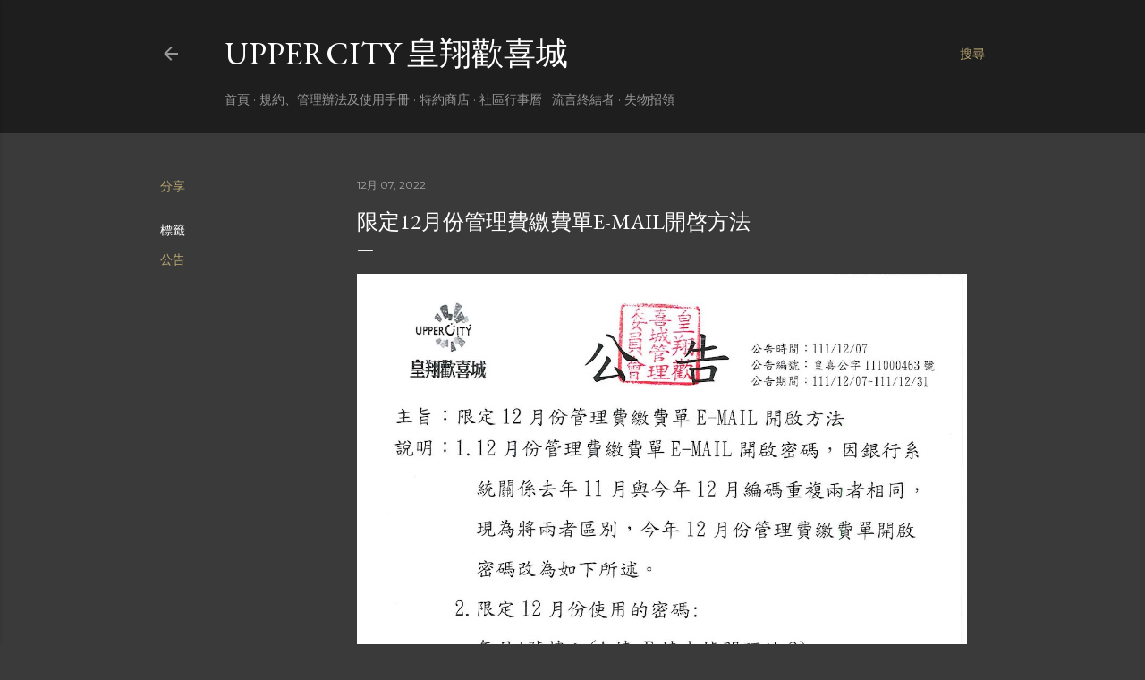

--- FILE ---
content_type: text/html; charset=UTF-8
request_url: https://www.uppercity.tw/2022/12/12e-mail.html
body_size: 24723
content:
<!DOCTYPE html>
<html dir='ltr' xmlns='http://www.w3.org/1999/xhtml' xmlns:b='http://www.google.com/2005/gml/b' xmlns:data='http://www.google.com/2005/gml/data' xmlns:expr='http://www.google.com/2005/gml/expr'>
<head>
<meta content='width=device-width, initial-scale=1' name='viewport'/>
<title>限定12月份管理費繳費單E-MAIL開啓方法</title>
<meta content='text/html; charset=UTF-8' http-equiv='Content-Type'/>
<!-- Chrome, Firefox OS and Opera -->
<meta content='#3a3a3a' name='theme-color'/>
<!-- Windows Phone -->
<meta content='#3a3a3a' name='msapplication-navbutton-color'/>
<meta content='blogger' name='generator'/>
<link href='https://www.uppercity.tw/favicon.ico' rel='icon' type='image/x-icon'/>
<link href='https://www.uppercity.tw/2022/12/12e-mail.html' rel='canonical'/>
<link rel="alternate" type="application/atom+xml" title="UpperCity 皇翔歡喜城 - Atom" href="https://www.uppercity.tw/feeds/posts/default" />
<link rel="alternate" type="application/rss+xml" title="UpperCity 皇翔歡喜城 - RSS" href="https://www.uppercity.tw/feeds/posts/default?alt=rss" />
<link rel="service.post" type="application/atom+xml" title="UpperCity 皇翔歡喜城 - Atom" href="https://www.blogger.com/feeds/3024700972227774148/posts/default" />

<link rel="alternate" type="application/atom+xml" title="UpperCity 皇翔歡喜城 - Atom" href="https://www.uppercity.tw/feeds/3883565120869600842/comments/default" />
<!--Can't find substitution for tag [blog.ieCssRetrofitLinks]-->
<link href='https://blogger.googleusercontent.com/img/b/R29vZ2xl/AVvXsEhNJXWlpgwqRARNKdUZIu76H9bBoXY0Wzqh5AmJSNGdSr-_wjlgURLUdWCsWWoxRZy7lY-U4ff6CWUZQKPHHyo9JtBC5nXesr8tceMEMFKXp4R-sgyYAGtAzqkp4cdR0pQHgF3BhsAIgY8_R7cbCxLE4G4S7CPQbuqn1Qk-rToxlgH1lctafe4WtLQB/s1600/1111207-463%E5%85%AC%E5%91%8A%E9%99%90%E5%AE%9A12%E6%9C%88%E4%BB%BD%E7%AE%A1%E7%90%86%E8%B2%BB%E7%B9%B3%E8%B2%BB%E5%96%AEE-MAIL%E9%96%8B%E5%95%93%E6%96%B9%E6%B3%95.jpg' rel='image_src'/>
<meta content='https://www.uppercity.tw/2022/12/12e-mail.html' property='og:url'/>
<meta content='限定12月份管理費繳費單E-MAIL開啓方法' property='og:title'/>
<meta content='UpperCity.tw 皇翔歡喜城社區官方網站' property='og:description'/>
<meta content='https://blogger.googleusercontent.com/img/b/R29vZ2xl/AVvXsEhNJXWlpgwqRARNKdUZIu76H9bBoXY0Wzqh5AmJSNGdSr-_wjlgURLUdWCsWWoxRZy7lY-U4ff6CWUZQKPHHyo9JtBC5nXesr8tceMEMFKXp4R-sgyYAGtAzqkp4cdR0pQHgF3BhsAIgY8_R7cbCxLE4G4S7CPQbuqn1Qk-rToxlgH1lctafe4WtLQB/w1200-h630-p-k-no-nu/1111207-463%E5%85%AC%E5%91%8A%E9%99%90%E5%AE%9A12%E6%9C%88%E4%BB%BD%E7%AE%A1%E7%90%86%E8%B2%BB%E7%B9%B3%E8%B2%BB%E5%96%AEE-MAIL%E9%96%8B%E5%95%93%E6%96%B9%E6%B3%95.jpg' property='og:image'/>
<style type='text/css'>@font-face{font-family:'EB Garamond';font-style:normal;font-weight:400;font-display:swap;src:url(//fonts.gstatic.com/s/ebgaramond/v32/SlGDmQSNjdsmc35JDF1K5E55YMjF_7DPuGi-6_RkCY9_WamXgHlIbvw.woff2)format('woff2');unicode-range:U+0460-052F,U+1C80-1C8A,U+20B4,U+2DE0-2DFF,U+A640-A69F,U+FE2E-FE2F;}@font-face{font-family:'EB Garamond';font-style:normal;font-weight:400;font-display:swap;src:url(//fonts.gstatic.com/s/ebgaramond/v32/SlGDmQSNjdsmc35JDF1K5E55YMjF_7DPuGi-6_RkAI9_WamXgHlIbvw.woff2)format('woff2');unicode-range:U+0301,U+0400-045F,U+0490-0491,U+04B0-04B1,U+2116;}@font-face{font-family:'EB Garamond';font-style:normal;font-weight:400;font-display:swap;src:url(//fonts.gstatic.com/s/ebgaramond/v32/SlGDmQSNjdsmc35JDF1K5E55YMjF_7DPuGi-6_RkCI9_WamXgHlIbvw.woff2)format('woff2');unicode-range:U+1F00-1FFF;}@font-face{font-family:'EB Garamond';font-style:normal;font-weight:400;font-display:swap;src:url(//fonts.gstatic.com/s/ebgaramond/v32/SlGDmQSNjdsmc35JDF1K5E55YMjF_7DPuGi-6_RkB49_WamXgHlIbvw.woff2)format('woff2');unicode-range:U+0370-0377,U+037A-037F,U+0384-038A,U+038C,U+038E-03A1,U+03A3-03FF;}@font-face{font-family:'EB Garamond';font-style:normal;font-weight:400;font-display:swap;src:url(//fonts.gstatic.com/s/ebgaramond/v32/SlGDmQSNjdsmc35JDF1K5E55YMjF_7DPuGi-6_RkC49_WamXgHlIbvw.woff2)format('woff2');unicode-range:U+0102-0103,U+0110-0111,U+0128-0129,U+0168-0169,U+01A0-01A1,U+01AF-01B0,U+0300-0301,U+0303-0304,U+0308-0309,U+0323,U+0329,U+1EA0-1EF9,U+20AB;}@font-face{font-family:'EB Garamond';font-style:normal;font-weight:400;font-display:swap;src:url(//fonts.gstatic.com/s/ebgaramond/v32/SlGDmQSNjdsmc35JDF1K5E55YMjF_7DPuGi-6_RkCo9_WamXgHlIbvw.woff2)format('woff2');unicode-range:U+0100-02BA,U+02BD-02C5,U+02C7-02CC,U+02CE-02D7,U+02DD-02FF,U+0304,U+0308,U+0329,U+1D00-1DBF,U+1E00-1E9F,U+1EF2-1EFF,U+2020,U+20A0-20AB,U+20AD-20C0,U+2113,U+2C60-2C7F,U+A720-A7FF;}@font-face{font-family:'EB Garamond';font-style:normal;font-weight:400;font-display:swap;src:url(//fonts.gstatic.com/s/ebgaramond/v32/SlGDmQSNjdsmc35JDF1K5E55YMjF_7DPuGi-6_RkBI9_WamXgHlI.woff2)format('woff2');unicode-range:U+0000-00FF,U+0131,U+0152-0153,U+02BB-02BC,U+02C6,U+02DA,U+02DC,U+0304,U+0308,U+0329,U+2000-206F,U+20AC,U+2122,U+2191,U+2193,U+2212,U+2215,U+FEFF,U+FFFD;}@font-face{font-family:'Lato';font-style:normal;font-weight:300;font-display:swap;src:url(//fonts.gstatic.com/s/lato/v25/S6u9w4BMUTPHh7USSwaPGQ3q5d0N7w.woff2)format('woff2');unicode-range:U+0100-02BA,U+02BD-02C5,U+02C7-02CC,U+02CE-02D7,U+02DD-02FF,U+0304,U+0308,U+0329,U+1D00-1DBF,U+1E00-1E9F,U+1EF2-1EFF,U+2020,U+20A0-20AB,U+20AD-20C0,U+2113,U+2C60-2C7F,U+A720-A7FF;}@font-face{font-family:'Lato';font-style:normal;font-weight:300;font-display:swap;src:url(//fonts.gstatic.com/s/lato/v25/S6u9w4BMUTPHh7USSwiPGQ3q5d0.woff2)format('woff2');unicode-range:U+0000-00FF,U+0131,U+0152-0153,U+02BB-02BC,U+02C6,U+02DA,U+02DC,U+0304,U+0308,U+0329,U+2000-206F,U+20AC,U+2122,U+2191,U+2193,U+2212,U+2215,U+FEFF,U+FFFD;}@font-face{font-family:'Lato';font-style:normal;font-weight:400;font-display:swap;src:url(//fonts.gstatic.com/s/lato/v25/S6uyw4BMUTPHjxAwXiWtFCfQ7A.woff2)format('woff2');unicode-range:U+0100-02BA,U+02BD-02C5,U+02C7-02CC,U+02CE-02D7,U+02DD-02FF,U+0304,U+0308,U+0329,U+1D00-1DBF,U+1E00-1E9F,U+1EF2-1EFF,U+2020,U+20A0-20AB,U+20AD-20C0,U+2113,U+2C60-2C7F,U+A720-A7FF;}@font-face{font-family:'Lato';font-style:normal;font-weight:400;font-display:swap;src:url(//fonts.gstatic.com/s/lato/v25/S6uyw4BMUTPHjx4wXiWtFCc.woff2)format('woff2');unicode-range:U+0000-00FF,U+0131,U+0152-0153,U+02BB-02BC,U+02C6,U+02DA,U+02DC,U+0304,U+0308,U+0329,U+2000-206F,U+20AC,U+2122,U+2191,U+2193,U+2212,U+2215,U+FEFF,U+FFFD;}@font-face{font-family:'Lato';font-style:normal;font-weight:700;font-display:swap;src:url(//fonts.gstatic.com/s/lato/v25/S6u9w4BMUTPHh6UVSwaPGQ3q5d0N7w.woff2)format('woff2');unicode-range:U+0100-02BA,U+02BD-02C5,U+02C7-02CC,U+02CE-02D7,U+02DD-02FF,U+0304,U+0308,U+0329,U+1D00-1DBF,U+1E00-1E9F,U+1EF2-1EFF,U+2020,U+20A0-20AB,U+20AD-20C0,U+2113,U+2C60-2C7F,U+A720-A7FF;}@font-face{font-family:'Lato';font-style:normal;font-weight:700;font-display:swap;src:url(//fonts.gstatic.com/s/lato/v25/S6u9w4BMUTPHh6UVSwiPGQ3q5d0.woff2)format('woff2');unicode-range:U+0000-00FF,U+0131,U+0152-0153,U+02BB-02BC,U+02C6,U+02DA,U+02DC,U+0304,U+0308,U+0329,U+2000-206F,U+20AC,U+2122,U+2191,U+2193,U+2212,U+2215,U+FEFF,U+FFFD;}@font-face{font-family:'Lora';font-style:normal;font-weight:400;font-display:swap;src:url(//fonts.gstatic.com/s/lora/v37/0QI6MX1D_JOuGQbT0gvTJPa787weuxJMkq18ndeYxZ2JTg.woff2)format('woff2');unicode-range:U+0460-052F,U+1C80-1C8A,U+20B4,U+2DE0-2DFF,U+A640-A69F,U+FE2E-FE2F;}@font-face{font-family:'Lora';font-style:normal;font-weight:400;font-display:swap;src:url(//fonts.gstatic.com/s/lora/v37/0QI6MX1D_JOuGQbT0gvTJPa787weuxJFkq18ndeYxZ2JTg.woff2)format('woff2');unicode-range:U+0301,U+0400-045F,U+0490-0491,U+04B0-04B1,U+2116;}@font-face{font-family:'Lora';font-style:normal;font-weight:400;font-display:swap;src:url(//fonts.gstatic.com/s/lora/v37/0QI6MX1D_JOuGQbT0gvTJPa787weuxI9kq18ndeYxZ2JTg.woff2)format('woff2');unicode-range:U+0302-0303,U+0305,U+0307-0308,U+0310,U+0312,U+0315,U+031A,U+0326-0327,U+032C,U+032F-0330,U+0332-0333,U+0338,U+033A,U+0346,U+034D,U+0391-03A1,U+03A3-03A9,U+03B1-03C9,U+03D1,U+03D5-03D6,U+03F0-03F1,U+03F4-03F5,U+2016-2017,U+2034-2038,U+203C,U+2040,U+2043,U+2047,U+2050,U+2057,U+205F,U+2070-2071,U+2074-208E,U+2090-209C,U+20D0-20DC,U+20E1,U+20E5-20EF,U+2100-2112,U+2114-2115,U+2117-2121,U+2123-214F,U+2190,U+2192,U+2194-21AE,U+21B0-21E5,U+21F1-21F2,U+21F4-2211,U+2213-2214,U+2216-22FF,U+2308-230B,U+2310,U+2319,U+231C-2321,U+2336-237A,U+237C,U+2395,U+239B-23B7,U+23D0,U+23DC-23E1,U+2474-2475,U+25AF,U+25B3,U+25B7,U+25BD,U+25C1,U+25CA,U+25CC,U+25FB,U+266D-266F,U+27C0-27FF,U+2900-2AFF,U+2B0E-2B11,U+2B30-2B4C,U+2BFE,U+3030,U+FF5B,U+FF5D,U+1D400-1D7FF,U+1EE00-1EEFF;}@font-face{font-family:'Lora';font-style:normal;font-weight:400;font-display:swap;src:url(//fonts.gstatic.com/s/lora/v37/0QI6MX1D_JOuGQbT0gvTJPa787weuxIvkq18ndeYxZ2JTg.woff2)format('woff2');unicode-range:U+0001-000C,U+000E-001F,U+007F-009F,U+20DD-20E0,U+20E2-20E4,U+2150-218F,U+2190,U+2192,U+2194-2199,U+21AF,U+21E6-21F0,U+21F3,U+2218-2219,U+2299,U+22C4-22C6,U+2300-243F,U+2440-244A,U+2460-24FF,U+25A0-27BF,U+2800-28FF,U+2921-2922,U+2981,U+29BF,U+29EB,U+2B00-2BFF,U+4DC0-4DFF,U+FFF9-FFFB,U+10140-1018E,U+10190-1019C,U+101A0,U+101D0-101FD,U+102E0-102FB,U+10E60-10E7E,U+1D2C0-1D2D3,U+1D2E0-1D37F,U+1F000-1F0FF,U+1F100-1F1AD,U+1F1E6-1F1FF,U+1F30D-1F30F,U+1F315,U+1F31C,U+1F31E,U+1F320-1F32C,U+1F336,U+1F378,U+1F37D,U+1F382,U+1F393-1F39F,U+1F3A7-1F3A8,U+1F3AC-1F3AF,U+1F3C2,U+1F3C4-1F3C6,U+1F3CA-1F3CE,U+1F3D4-1F3E0,U+1F3ED,U+1F3F1-1F3F3,U+1F3F5-1F3F7,U+1F408,U+1F415,U+1F41F,U+1F426,U+1F43F,U+1F441-1F442,U+1F444,U+1F446-1F449,U+1F44C-1F44E,U+1F453,U+1F46A,U+1F47D,U+1F4A3,U+1F4B0,U+1F4B3,U+1F4B9,U+1F4BB,U+1F4BF,U+1F4C8-1F4CB,U+1F4D6,U+1F4DA,U+1F4DF,U+1F4E3-1F4E6,U+1F4EA-1F4ED,U+1F4F7,U+1F4F9-1F4FB,U+1F4FD-1F4FE,U+1F503,U+1F507-1F50B,U+1F50D,U+1F512-1F513,U+1F53E-1F54A,U+1F54F-1F5FA,U+1F610,U+1F650-1F67F,U+1F687,U+1F68D,U+1F691,U+1F694,U+1F698,U+1F6AD,U+1F6B2,U+1F6B9-1F6BA,U+1F6BC,U+1F6C6-1F6CF,U+1F6D3-1F6D7,U+1F6E0-1F6EA,U+1F6F0-1F6F3,U+1F6F7-1F6FC,U+1F700-1F7FF,U+1F800-1F80B,U+1F810-1F847,U+1F850-1F859,U+1F860-1F887,U+1F890-1F8AD,U+1F8B0-1F8BB,U+1F8C0-1F8C1,U+1F900-1F90B,U+1F93B,U+1F946,U+1F984,U+1F996,U+1F9E9,U+1FA00-1FA6F,U+1FA70-1FA7C,U+1FA80-1FA89,U+1FA8F-1FAC6,U+1FACE-1FADC,U+1FADF-1FAE9,U+1FAF0-1FAF8,U+1FB00-1FBFF;}@font-face{font-family:'Lora';font-style:normal;font-weight:400;font-display:swap;src:url(//fonts.gstatic.com/s/lora/v37/0QI6MX1D_JOuGQbT0gvTJPa787weuxJOkq18ndeYxZ2JTg.woff2)format('woff2');unicode-range:U+0102-0103,U+0110-0111,U+0128-0129,U+0168-0169,U+01A0-01A1,U+01AF-01B0,U+0300-0301,U+0303-0304,U+0308-0309,U+0323,U+0329,U+1EA0-1EF9,U+20AB;}@font-face{font-family:'Lora';font-style:normal;font-weight:400;font-display:swap;src:url(//fonts.gstatic.com/s/lora/v37/0QI6MX1D_JOuGQbT0gvTJPa787weuxJPkq18ndeYxZ2JTg.woff2)format('woff2');unicode-range:U+0100-02BA,U+02BD-02C5,U+02C7-02CC,U+02CE-02D7,U+02DD-02FF,U+0304,U+0308,U+0329,U+1D00-1DBF,U+1E00-1E9F,U+1EF2-1EFF,U+2020,U+20A0-20AB,U+20AD-20C0,U+2113,U+2C60-2C7F,U+A720-A7FF;}@font-face{font-family:'Lora';font-style:normal;font-weight:400;font-display:swap;src:url(//fonts.gstatic.com/s/lora/v37/0QI6MX1D_JOuGQbT0gvTJPa787weuxJBkq18ndeYxZ0.woff2)format('woff2');unicode-range:U+0000-00FF,U+0131,U+0152-0153,U+02BB-02BC,U+02C6,U+02DA,U+02DC,U+0304,U+0308,U+0329,U+2000-206F,U+20AC,U+2122,U+2191,U+2193,U+2212,U+2215,U+FEFF,U+FFFD;}@font-face{font-family:'Montserrat';font-style:normal;font-weight:400;font-display:swap;src:url(//fonts.gstatic.com/s/montserrat/v31/JTUSjIg1_i6t8kCHKm459WRhyyTh89ZNpQ.woff2)format('woff2');unicode-range:U+0460-052F,U+1C80-1C8A,U+20B4,U+2DE0-2DFF,U+A640-A69F,U+FE2E-FE2F;}@font-face{font-family:'Montserrat';font-style:normal;font-weight:400;font-display:swap;src:url(//fonts.gstatic.com/s/montserrat/v31/JTUSjIg1_i6t8kCHKm459W1hyyTh89ZNpQ.woff2)format('woff2');unicode-range:U+0301,U+0400-045F,U+0490-0491,U+04B0-04B1,U+2116;}@font-face{font-family:'Montserrat';font-style:normal;font-weight:400;font-display:swap;src:url(//fonts.gstatic.com/s/montserrat/v31/JTUSjIg1_i6t8kCHKm459WZhyyTh89ZNpQ.woff2)format('woff2');unicode-range:U+0102-0103,U+0110-0111,U+0128-0129,U+0168-0169,U+01A0-01A1,U+01AF-01B0,U+0300-0301,U+0303-0304,U+0308-0309,U+0323,U+0329,U+1EA0-1EF9,U+20AB;}@font-face{font-family:'Montserrat';font-style:normal;font-weight:400;font-display:swap;src:url(//fonts.gstatic.com/s/montserrat/v31/JTUSjIg1_i6t8kCHKm459WdhyyTh89ZNpQ.woff2)format('woff2');unicode-range:U+0100-02BA,U+02BD-02C5,U+02C7-02CC,U+02CE-02D7,U+02DD-02FF,U+0304,U+0308,U+0329,U+1D00-1DBF,U+1E00-1E9F,U+1EF2-1EFF,U+2020,U+20A0-20AB,U+20AD-20C0,U+2113,U+2C60-2C7F,U+A720-A7FF;}@font-face{font-family:'Montserrat';font-style:normal;font-weight:400;font-display:swap;src:url(//fonts.gstatic.com/s/montserrat/v31/JTUSjIg1_i6t8kCHKm459WlhyyTh89Y.woff2)format('woff2');unicode-range:U+0000-00FF,U+0131,U+0152-0153,U+02BB-02BC,U+02C6,U+02DA,U+02DC,U+0304,U+0308,U+0329,U+2000-206F,U+20AC,U+2122,U+2191,U+2193,U+2212,U+2215,U+FEFF,U+FFFD;}@font-face{font-family:'Montserrat';font-style:normal;font-weight:700;font-display:swap;src:url(//fonts.gstatic.com/s/montserrat/v31/JTUSjIg1_i6t8kCHKm459WRhyyTh89ZNpQ.woff2)format('woff2');unicode-range:U+0460-052F,U+1C80-1C8A,U+20B4,U+2DE0-2DFF,U+A640-A69F,U+FE2E-FE2F;}@font-face{font-family:'Montserrat';font-style:normal;font-weight:700;font-display:swap;src:url(//fonts.gstatic.com/s/montserrat/v31/JTUSjIg1_i6t8kCHKm459W1hyyTh89ZNpQ.woff2)format('woff2');unicode-range:U+0301,U+0400-045F,U+0490-0491,U+04B0-04B1,U+2116;}@font-face{font-family:'Montserrat';font-style:normal;font-weight:700;font-display:swap;src:url(//fonts.gstatic.com/s/montserrat/v31/JTUSjIg1_i6t8kCHKm459WZhyyTh89ZNpQ.woff2)format('woff2');unicode-range:U+0102-0103,U+0110-0111,U+0128-0129,U+0168-0169,U+01A0-01A1,U+01AF-01B0,U+0300-0301,U+0303-0304,U+0308-0309,U+0323,U+0329,U+1EA0-1EF9,U+20AB;}@font-face{font-family:'Montserrat';font-style:normal;font-weight:700;font-display:swap;src:url(//fonts.gstatic.com/s/montserrat/v31/JTUSjIg1_i6t8kCHKm459WdhyyTh89ZNpQ.woff2)format('woff2');unicode-range:U+0100-02BA,U+02BD-02C5,U+02C7-02CC,U+02CE-02D7,U+02DD-02FF,U+0304,U+0308,U+0329,U+1D00-1DBF,U+1E00-1E9F,U+1EF2-1EFF,U+2020,U+20A0-20AB,U+20AD-20C0,U+2113,U+2C60-2C7F,U+A720-A7FF;}@font-face{font-family:'Montserrat';font-style:normal;font-weight:700;font-display:swap;src:url(//fonts.gstatic.com/s/montserrat/v31/JTUSjIg1_i6t8kCHKm459WlhyyTh89Y.woff2)format('woff2');unicode-range:U+0000-00FF,U+0131,U+0152-0153,U+02BB-02BC,U+02C6,U+02DA,U+02DC,U+0304,U+0308,U+0329,U+2000-206F,U+20AC,U+2122,U+2191,U+2193,U+2212,U+2215,U+FEFF,U+FFFD;}</style>
<style id='page-skin-1' type='text/css'><!--
/*! normalize.css v3.0.1 | MIT License | git.io/normalize */html{font-family:sans-serif;-ms-text-size-adjust:100%;-webkit-text-size-adjust:100%}body{margin:0}article,aside,details,figcaption,figure,footer,header,hgroup,main,nav,section,summary{display:block}audio,canvas,progress,video{display:inline-block;vertical-align:baseline}audio:not([controls]){display:none;height:0}[hidden],template{display:none}a{background:transparent}a:active,a:hover{outline:0}abbr[title]{border-bottom:1px dotted}b,strong{font-weight:bold}dfn{font-style:italic}h1{font-size:2em;margin:.67em 0}mark{background:#ff0;color:#000}small{font-size:80%}sub,sup{font-size:75%;line-height:0;position:relative;vertical-align:baseline}sup{top:-0.5em}sub{bottom:-0.25em}img{border:0}svg:not(:root){overflow:hidden}figure{margin:1em 40px}hr{-moz-box-sizing:content-box;box-sizing:content-box;height:0}pre{overflow:auto}code,kbd,pre,samp{font-family:monospace,monospace;font-size:1em}button,input,optgroup,select,textarea{color:inherit;font:inherit;margin:0}button{overflow:visible}button,select{text-transform:none}button,html input[type="button"],input[type="reset"],input[type="submit"]{-webkit-appearance:button;cursor:pointer}button[disabled],html input[disabled]{cursor:default}button::-moz-focus-inner,input::-moz-focus-inner{border:0;padding:0}input{line-height:normal}input[type="checkbox"],input[type="radio"]{box-sizing:border-box;padding:0}input[type="number"]::-webkit-inner-spin-button,input[type="number"]::-webkit-outer-spin-button{height:auto}input[type="search"]{-webkit-appearance:textfield;-moz-box-sizing:content-box;-webkit-box-sizing:content-box;box-sizing:content-box}input[type="search"]::-webkit-search-cancel-button,input[type="search"]::-webkit-search-decoration{-webkit-appearance:none}fieldset{border:1px solid #c0c0c0;margin:0 2px;padding:.35em .625em .75em}legend{border:0;padding:0}textarea{overflow:auto}optgroup{font-weight:bold}table{border-collapse:collapse;border-spacing:0}td,th{padding:0}
/*!************************************************
* Blogger Template Style
* Name: Soho
**************************************************/
body {
overflow-wrap: break-word;
word-break: break-word;
word-wrap: break-word;
}
.hidden {
display: none;
}
.invisible {
visibility: hidden;
}
.container::after,
.float-container::after {
clear: both;
content: '';
display: table;
}
.clearboth {
clear: both;
}
.dim-overlay {
background-color: rgba(0, 0, 0, 0.54);
height: 100vh;
left: 0;
position: fixed;
top: 0;
width: 100%;
}
#sharing-dim-overlay {
background-color: transparent;
}
.loading-spinner-large {
-webkit-animation: mspin-rotate 1568.63ms infinite linear;
animation: mspin-rotate 1568.63ms infinite linear;
height: 48px;
overflow: hidden;
position: absolute;
width: 48px;
z-index: 200;
}
.loading-spinner-large > div {
-webkit-animation: mspin-revrot 5332ms infinite steps(4);
animation: mspin-revrot 5332ms infinite steps(4);
}
.loading-spinner-large > div > div {
-webkit-animation: mspin-singlecolor-large-film 1333ms infinite steps(81);
animation: mspin-singlecolor-large-film 1333ms infinite steps(81);
background-size: 100%;
height: 48px;
width: 3888px;
}
.mspin-black-large > div > div,
.mspin-grey_54-large > div > div {
background-image: url(https://www.blogblog.com/indie/mspin_black_large.svg);
}
.mspin-white-large > div > div {
background-image: url(https://www.blogblog.com/indie/mspin_white_large.svg);
}
.mspin-grey_54-large {
opacity: .54;
}
@-webkit-keyframes mspin-singlecolor-large-film {
from {
-webkit-transform: translateX(0);
transform: translateX(0);
}
to {
-webkit-transform: translateX(-3888px);
transform: translateX(-3888px);
}
}
@keyframes mspin-singlecolor-large-film {
from {
-webkit-transform: translateX(0);
transform: translateX(0);
}
to {
-webkit-transform: translateX(-3888px);
transform: translateX(-3888px);
}
}
@-webkit-keyframes mspin-rotate {
from {
-webkit-transform: rotate(0deg);
transform: rotate(0deg);
}
to {
-webkit-transform: rotate(360deg);
transform: rotate(360deg);
}
}
@keyframes mspin-rotate {
from {
-webkit-transform: rotate(0deg);
transform: rotate(0deg);
}
to {
-webkit-transform: rotate(360deg);
transform: rotate(360deg);
}
}
@-webkit-keyframes mspin-revrot {
from {
-webkit-transform: rotate(0deg);
transform: rotate(0deg);
}
to {
-webkit-transform: rotate(-360deg);
transform: rotate(-360deg);
}
}
@keyframes mspin-revrot {
from {
-webkit-transform: rotate(0deg);
transform: rotate(0deg);
}
to {
-webkit-transform: rotate(-360deg);
transform: rotate(-360deg);
}
}
input::-ms-clear {
display: none;
}
.blogger-logo,
.svg-icon-24.blogger-logo {
fill: #ff9800;
opacity: 1.0;
}
.skip-navigation {
background-color: #fff;
box-sizing: border-box;
color: #000;
display: block;
height: 0;
left: 0;
line-height: 50px;
overflow: hidden;
padding-top: 0;
position: fixed;
text-align: center;
top: 0;
-webkit-transition: box-shadow 0.3s, height 0.3s, padding-top 0.3s;
transition: box-shadow 0.3s, height 0.3s, padding-top 0.3s;
width: 100%;
z-index: 900;
}
.skip-navigation:focus {
box-shadow: 0 4px 5px 0 rgba(0, 0, 0, 0.14), 0 1px 10px 0 rgba(0, 0, 0, 0.12), 0 2px 4px -1px rgba(0, 0, 0, 0.2);
height: 50px;
}
#main {
outline: none;
}
.main-heading {
position: absolute;
clip: rect(1px, 1px, 1px, 1px);
padding: 0;
border: 0;
height: 1px;
width: 1px;
overflow: hidden;
}
.widget.Attribution {
margin-top: 1em;
text-align: center;
}
.widget.Attribution .blogger img,
.widget.Attribution .blogger svg {
vertical-align: bottom;
}
.widget.Attribution .blogger img {
margin-right: 0.5em;
}
.widget.Attribution div {
line-height: 24px;
margin-top: 0.5em;
}
.widget.Attribution .image-attribution,
.widget.Attribution .copyright {
font-size: 0.7em;
margin-top: 1.5em;
}
.item-control {
display: none;
}
.BLOG_mobile_video_class {
display: none;
}
.bg-photo {
background-attachment: scroll !important;
}
body .CSS_LIGHTBOX {
z-index: 900;
}
.extendable .show-more,
.extendable .show-less {
border-color: #bca772;
color: #bca772;
margin-top: 8px;
}
.extendable .show-more.hidden,
.extendable .show-less.hidden {
display: none;
}
.inline-ad {
display: none;
max-width: 100%;
overflow: hidden;
}
.adsbygoogle {
display: block;
}
#cookieChoiceInfo {
bottom: 0;
top: auto;
}
iframe.b-hbp-video {
border: 0;
}
.post-body img {
max-width: 100%;
}
.post-body iframe {
max-width: 100%;
}
.post-body a[imageanchor="1"] {
display: inline-block;
}
.byline {
margin-right: 1em;
}
.byline:last-child {
margin-right: 0;
}
.paging-control-container {
margin-bottom: 16px;
}
.paging-control-container .paging-control {
display: inline-block;
}
.paging-control-container .paging-control,
.paging-control-container .comment-range-text::after {
color: #bca772;
}
.paging-control-container .paging-control,
.paging-control-container .comment-range-text {
margin-right: 8px;
}
.paging-control-container .paging-control::after,
.paging-control-container .comment-range-text::after {
content: '\00B7';
cursor: default;
padding-left: 8px;
pointer-events: none;
}
.paging-control-container .paging-control:last-child::after,
.paging-control-container .comment-range-text:last-child::after {
content: none;
}
.byline.reactions iframe {
height: 20px;
}
.b-notification {
color: #000;
background-color: #fff;
border-bottom: solid 1px #000;
box-sizing: border-box;
padding: 16px 32px;
text-align: center;
}
.b-notification.visible {
-webkit-transition: margin-top 0.3s cubic-bezier(0.4, 0, 0.2, 1);
transition: margin-top 0.3s cubic-bezier(0.4, 0, 0.2, 1);
}
.b-notification.invisible {
position: absolute;
}
.b-notification-close {
position: absolute;
right: 8px;
top: 8px;
}
.no-posts-message {
line-height: 40px;
text-align: center;
}
@media screen and (max-width: 1162px) {
body.item-view .post-body a[imageanchor="1"][style*="float: left;"],
body.item-view .post-body a[imageanchor="1"][style*="float: right;"] {
float: none !important;
clear: none !important;
}
body.item-view .post-body a[imageanchor="1"] img {
display: block;
height: auto;
margin: 0 auto;
}
body.item-view .post-body > .separator:first-child > a[imageanchor="1"]:first-child {
margin-top: 20px;
}
.post-body a[imageanchor] {
display: block;
}
body.item-view .post-body a[imageanchor="1"] {
margin-left: 0 !important;
margin-right: 0 !important;
}
body.item-view .post-body a[imageanchor="1"] + a[imageanchor="1"] {
margin-top: 16px;
}
}
#comments {
border-top: 1px dashed rgba(0, 0, 0, 0.54);
margin-top: 20px;
padding: 20px;
}
#comments .comment-thread ol {
margin: 0;
padding-left: 0;
}
#comments .comment-thread ol {
padding-left: 0;
}
#comments .comment-thread .comment-replies,
#comments .comment .comment-replybox-single {
margin-left: 60px;
}
#comments .comment-thread .thread-count {
display: none;
}
#comments .comment {
list-style-type: none;
padding: 0 0 30px 0;
position: relative;
}
#comments .comment .comment {
padding-bottom: 8px;
}
.comment .avatar-image-container {
position: absolute;
}
.comment .avatar-image-container img {
border-radius: 50%;
}
.avatar-image-container svg,
.comment .avatar-image-container .avatar-icon {
border-radius: 50%;
border: solid 1px #ffffff;
box-sizing: border-box;
fill: #ffffff;
height: 35px;
margin: 0;
padding: 7px;
width: 35px;
}
.comment .comment-block {
margin-top: 10px;
padding-bottom: 0;
}
.comment .comment-block {
margin-left: 60px;
}
#comments .comment-author-header-wrapper {
margin-left: 40px;
}
#comments .comment .thread-expanded .comment-block {
padding-bottom: 20px;
}
#comments .comment .comment-header .user,
#comments .comment .comment-header .user a {
color: #ffffff;
font-style: normal;
font-weight: bold;
}
#comments .comment .comment-actions {
background: transparent;
border: 0;
box-shadow: none;
color: #bca772;
cursor: pointer;
font-size: 14px;
font-weight: bold;
outline: none;
text-decoration: none;
text-transform: uppercase;
width: auto;
bottom: 0;
margin-bottom: 15px;
position: absolute;
}
#comments .comment .comment-actions > * {
margin-right: 8px;
}
#comments .comment .comment-header .datetime {
bottom: 0;
color: rgba(255, 255, 255, 0.54);
display: inline-block;
font-size: 13px;
font-style: italic;
}
#comments .comment .comment-header .datetime {
margin-left: 8px;
}
#comments .comment .comment-header .datetime a,
#comments .comment .comment-footer .comment-timestamp a {
color: rgba(255, 255, 255, 0.54);
}
.comment .comment-body,
#comments .comment .comment-content {
margin-top: 12px;
word-break: break-word;
}
.comment-body {
margin-bottom: 12px;
}
#comments.embed[data-num-comments="0"] {
border: none;
margin-top: 0;
padding-top: 0;
}
#comments.embed[data-num-comments="0"] #comment-post-message,
#comments.embed[data-num-comments="0"] div.comment-form > p,
#comments.embed[data-num-comments="0"] p.comment-footer {
display: none;
}
#comment-editor-src {
display: none;
}
.comments .comments-content .loadmore.loaded {
max-height: 0;
opacity: 0;
overflow: hidden;
}
.extendable .remaining-items {
height: 0;
overflow: hidden;
-webkit-transition: height 0.3s cubic-bezier(0.4, 0, 0.2, 1);
transition: height 0.3s cubic-bezier(0.4, 0, 0.2, 1);
}
.extendable .remaining-items.expanded {
height: auto;
}
.svg-icon-24,
.svg-icon-24-button {
cursor: pointer;
height: 24px;
width: 24px;
min-width: 24px;
}
.touch-icon {
margin: -12px;
padding: 12px;
}
.touch-icon:focus, .touch-icon:active {
background-color: rgba(153, 153, 153, 0.4);
border-radius: 50%;
}
svg:not(:root).touch-icon {
overflow: visible;
}
html[dir=rtl] .rtl-reversible-icon {
-webkit-transform: scaleX(-1);
-ms-transform: scaleX(-1);
transform: scaleX(-1);
}
.touch-icon-button,
.svg-icon-24-button {
background: transparent;
border: 0;
margin: 0;
outline: none;
padding: 0;
}
.touch-icon-button .touch-icon:focus,
.touch-icon-button .touch-icon:active {
background-color: transparent;
}
.touch-icon-button:focus .touch-icon,
.touch-icon-button:active .touch-icon {
background-color: rgba(153, 153, 153, 0.4);
border-radius: 50%;
}
.Profile .default-avatar-wrapper .avatar-icon {
border-radius: 50%;
border: solid 1px #ffffff;
box-sizing: border-box;
fill: #ffffff;
margin: 0;
}
.Profile .individual .default-avatar-wrapper .avatar-icon {
padding: 25px;
}
.Profile .individual .profile-img,
.Profile .individual .avatar-icon {
height: 120px;
width: 120px;
}
.Profile .team .default-avatar-wrapper .avatar-icon {
padding: 8px;
}
.Profile .team .profile-img,
.Profile .team .avatar-icon,
.Profile .team .default-avatar-wrapper {
height: 40px;
width: 40px;
}
.snippet-container {
margin: 0;
position: relative;
overflow: hidden;
}
.snippet-fade {
bottom: 0;
box-sizing: border-box;
position: absolute;
width: 96px;
}
.snippet-fade {
right: 0;
}
.snippet-fade:after {
content: '\2026';
}
.snippet-fade:after {
float: right;
}
.centered-top-container.sticky {
left: 0;
position: fixed;
right: 0;
top: 0;
width: auto;
z-index: 50;
-webkit-transition-property: opacity, -webkit-transform;
transition-property: opacity, -webkit-transform;
transition-property: transform, opacity;
transition-property: transform, opacity, -webkit-transform;
-webkit-transition-duration: 0.2s;
transition-duration: 0.2s;
-webkit-transition-timing-function: cubic-bezier(0.4, 0, 0.2, 1);
transition-timing-function: cubic-bezier(0.4, 0, 0.2, 1);
}
.centered-top-placeholder {
display: none;
}
.collapsed-header .centered-top-placeholder {
display: block;
}
.centered-top-container .Header .replaced h1,
.centered-top-placeholder .Header .replaced h1 {
display: none;
}
.centered-top-container.sticky .Header .replaced h1 {
display: block;
}
.centered-top-container.sticky .Header .header-widget {
background: none;
}
.centered-top-container.sticky .Header .header-image-wrapper {
display: none;
}
.centered-top-container img,
.centered-top-placeholder img {
max-width: 100%;
}
.collapsible {
-webkit-transition: height 0.3s cubic-bezier(0.4, 0, 0.2, 1);
transition: height 0.3s cubic-bezier(0.4, 0, 0.2, 1);
}
.collapsible,
.collapsible > summary {
display: block;
overflow: hidden;
}
.collapsible > :not(summary) {
display: none;
}
.collapsible[open] > :not(summary) {
display: block;
}
.collapsible:focus,
.collapsible > summary:focus {
outline: none;
}
.collapsible > summary {
cursor: pointer;
display: block;
padding: 0;
}
.collapsible:focus > summary,
.collapsible > summary:focus {
background-color: transparent;
}
.collapsible > summary::-webkit-details-marker {
display: none;
}
.collapsible-title {
-webkit-box-align: center;
-webkit-align-items: center;
-ms-flex-align: center;
align-items: center;
display: -webkit-box;
display: -webkit-flex;
display: -ms-flexbox;
display: flex;
}
.collapsible-title .title {
-webkit-box-flex: 1;
-webkit-flex: 1 1 auto;
-ms-flex: 1 1 auto;
flex: 1 1 auto;
-webkit-box-ordinal-group: 1;
-webkit-order: 0;
-ms-flex-order: 0;
order: 0;
overflow: hidden;
text-overflow: ellipsis;
white-space: nowrap;
}
.collapsible-title .chevron-down,
.collapsible[open] .collapsible-title .chevron-up {
display: block;
}
.collapsible-title .chevron-up,
.collapsible[open] .collapsible-title .chevron-down {
display: none;
}
.flat-button {
cursor: pointer;
display: inline-block;
font-weight: bold;
text-transform: uppercase;
border-radius: 2px;
padding: 8px;
margin: -8px;
}
.flat-icon-button {
background: transparent;
border: 0;
margin: 0;
outline: none;
padding: 0;
margin: -12px;
padding: 12px;
cursor: pointer;
box-sizing: content-box;
display: inline-block;
line-height: 0;
}
.flat-icon-button,
.flat-icon-button .splash-wrapper {
border-radius: 50%;
}
.flat-icon-button .splash.animate {
-webkit-animation-duration: 0.3s;
animation-duration: 0.3s;
}
.overflowable-container {
max-height: 28px;
overflow: hidden;
position: relative;
}
.overflow-button {
cursor: pointer;
}
#overflowable-dim-overlay {
background: transparent;
}
.overflow-popup {
box-shadow: 0 2px 2px 0 rgba(0, 0, 0, 0.14), 0 3px 1px -2px rgba(0, 0, 0, 0.2), 0 1px 5px 0 rgba(0, 0, 0, 0.12);
background-color: #1e1e1e;
left: 0;
max-width: calc(100% - 32px);
position: absolute;
top: 0;
visibility: hidden;
z-index: 101;
}
.overflow-popup ul {
list-style: none;
}
.overflow-popup li,
.overflow-popup .tabs li {
display: block;
height: auto;
}
.overflow-popup .tabs li {
padding-left: 0;
padding-right: 0;
}
.overflow-button.hidden,
.overflow-popup li.hidden,
.overflow-popup .tabs li.hidden {
display: none;
}
.search {
display: -webkit-box;
display: -webkit-flex;
display: -ms-flexbox;
display: flex;
line-height: 24px;
width: 24px;
}
.search.focused {
width: 100%;
}
.search.focused .section {
width: 100%;
}
.search form {
z-index: 101;
}
.search h3 {
display: none;
}
.search form {
display: -webkit-box;
display: -webkit-flex;
display: -ms-flexbox;
display: flex;
-webkit-box-flex: 1;
-webkit-flex: 1 0 0;
-ms-flex: 1 0 0px;
flex: 1 0 0;
border-bottom: solid 1px transparent;
padding-bottom: 8px;
}
.search form > * {
display: none;
}
.search.focused form > * {
display: block;
}
.search .search-input label {
display: none;
}
.centered-top-placeholder.cloned .search form {
z-index: 30;
}
.search.focused form {
border-color: rgba(255, 255, 255, 0.54);
position: relative;
width: auto;
}
.collapsed-header .centered-top-container .search.focused form {
border-bottom-color: transparent;
}
.search-expand {
-webkit-box-flex: 0;
-webkit-flex: 0 0 auto;
-ms-flex: 0 0 auto;
flex: 0 0 auto;
}
.search-expand-text {
display: none;
}
.search-close {
display: inline;
vertical-align: middle;
}
.search-input {
-webkit-box-flex: 1;
-webkit-flex: 1 0 1px;
-ms-flex: 1 0 1px;
flex: 1 0 1px;
}
.search-input input {
background: none;
border: 0;
box-sizing: border-box;
color: rgba(255, 255, 255, 0.54);
display: inline-block;
outline: none;
width: calc(100% - 48px);
}
.search-input input.no-cursor {
color: transparent;
text-shadow: 0 0 0 rgba(255, 255, 255, 0.54);
}
.collapsed-header .centered-top-container .search-action,
.collapsed-header .centered-top-container .search-input input {
color: rgba(255, 255, 255, 0.54);
}
.collapsed-header .centered-top-container .search-input input.no-cursor {
color: transparent;
text-shadow: 0 0 0 rgba(255, 255, 255, 0.54);
}
.search-input input.no-cursor:focus,
.collapsed-header .centered-top-container .search-input input.no-cursor:focus {
outline: none;
}
.search-focused > * {
visibility: hidden;
}
.search-focused .search,
.search-focused .search-icon {
visibility: visible;
}
.search.focused .search-action {
display: block;
}
.search.focused .search-action:disabled {
opacity: .3;
}
.widget.Sharing .sharing-button {
display: none;
}
.widget.Sharing .sharing-buttons li {
padding: 0;
}
.widget.Sharing .sharing-buttons li span {
display: none;
}
.post-share-buttons {
position: relative;
}
.share-buttons .svg-icon-24,
.centered-bottom .share-buttons .svg-icon-24 {
fill: #ffffff;
}
.sharing-open.touch-icon-button:focus .touch-icon,
.sharing-open.touch-icon-button:active .touch-icon {
background-color: transparent;
}
.share-buttons {
background-color: #3a3a3a;
border-radius: 2px;
box-shadow: 0 2px 2px 0 rgba(0, 0, 0, 0.14), 0 3px 1px -2px rgba(0, 0, 0, 0.2), 0 1px 5px 0 rgba(0, 0, 0, 0.12);
color: #ffffff;
list-style: none;
margin: 0;
padding: 8px 0;
position: absolute;
top: -11px;
min-width: 200px;
z-index: 101;
}
.share-buttons.hidden {
display: none;
}
.sharing-button {
background: transparent;
border: 0;
margin: 0;
outline: none;
padding: 0;
cursor: pointer;
}
.share-buttons li {
margin: 0;
height: 48px;
}
.share-buttons li:last-child {
margin-bottom: 0;
}
.share-buttons li .sharing-platform-button {
box-sizing: border-box;
cursor: pointer;
display: block;
height: 100%;
margin-bottom: 0;
padding: 0 16px;
position: relative;
width: 100%;
}
.share-buttons li .sharing-platform-button:focus,
.share-buttons li .sharing-platform-button:hover {
background-color: rgba(128, 128, 128, 0.1);
outline: none;
}
.share-buttons li svg[class^="sharing-"],
.share-buttons li svg[class*=" sharing-"] {
position: absolute;
top: 10px;
}
.share-buttons li span.sharing-platform-button,
.share-buttons li span.sharing-platform-button {
position: relative;
top: 0;
}
.share-buttons li .platform-sharing-text {
display: block;
font-size: 16px;
line-height: 48px;
white-space: nowrap;
}
.share-buttons li .platform-sharing-text {
margin-left: 56px;
}
.sidebar-container {
background-color: #f7f7f7;
max-width: 284px;
overflow-y: auto;
-webkit-transition-property: -webkit-transform;
transition-property: -webkit-transform;
transition-property: transform;
transition-property: transform, -webkit-transform;
-webkit-transition-duration: .3s;
transition-duration: .3s;
-webkit-transition-timing-function: cubic-bezier(0, 0, 0.2, 1);
transition-timing-function: cubic-bezier(0, 0, 0.2, 1);
width: 284px;
z-index: 101;
-webkit-overflow-scrolling: touch;
}
.sidebar-container .navigation {
line-height: 0;
padding: 16px;
}
.sidebar-container .sidebar-back {
cursor: pointer;
}
.sidebar-container .widget {
background: none;
margin: 0 16px;
padding: 16px 0;
}
.sidebar-container .widget .title {
color: rgba(255, 255, 255, 0.54);
margin: 0;
}
.sidebar-container .widget ul {
list-style: none;
margin: 0;
padding: 0;
}
.sidebar-container .widget ul ul {
margin-left: 1em;
}
.sidebar-container .widget li {
font-size: 16px;
line-height: normal;
}
.sidebar-container .widget + .widget {
border-top: 1px dashed rgba(255, 255, 255, 0.54);
}
.BlogArchive li {
margin: 16px 0;
}
.BlogArchive li:last-child {
margin-bottom: 0;
}
.Label li a {
display: inline-block;
}
.Label .label-count,
.BlogArchive .post-count {
float: right;
margin-left: .25em;
}
.Label .label-count::before,
.BlogArchive .post-count::before {
content: '(';
}
.Label .label-count::after,
.BlogArchive .post-count::after {
content: ')';
}
.widget.Translate .skiptranslate > div {
display: block !important;
}
.widget.Profile .profile-link {
background-image: none !important;
display: -webkit-box;
display: -webkit-flex;
display: -ms-flexbox;
display: flex;
}
.widget.Profile .team-member .profile-img,
.widget.Profile .team-member .default-avatar-wrapper {
-webkit-box-flex: 0;
-webkit-flex: 0 0 auto;
-ms-flex: 0 0 auto;
flex: 0 0 auto;
margin-right: 1em;
}
.widget.Profile .individual .profile-link {
-webkit-box-orient: vertical;
-webkit-box-direction: normal;
-webkit-flex-direction: column;
-ms-flex-direction: column;
flex-direction: column;
}
.widget.Profile .team .profile-link .profile-name {
-webkit-align-self: center;
-ms-flex-item-align: center;
-ms-grid-row-align: center;
align-self: center;
display: block;
-webkit-box-flex: 1;
-webkit-flex: 1 1 auto;
-ms-flex: 1 1 auto;
flex: 1 1 auto;
}
.dim-overlay {
background-color: rgba(0, 0, 0, 0.54);
z-index: 100;
}
body.sidebar-visible {
overflow-y: hidden;
}
@media screen and (max-width: 1439px) {
.sidebar-container {
bottom: 0;
position: fixed;
top: 0;
left: 0;
right: auto;
}
.sidebar-container.sidebar-invisible {
-webkit-transition-timing-function: cubic-bezier(0.4, 0, 0.6, 1);
transition-timing-function: cubic-bezier(0.4, 0, 0.6, 1);
}
html[dir=ltr] .sidebar-container.sidebar-invisible {
-webkit-transform: translateX(-284px);
-ms-transform: translateX(-284px);
transform: translateX(-284px);
}
html[dir=rtl] .sidebar-container.sidebar-invisible {
-webkit-transform: translateX(284px);
-ms-transform: translateX(284px);
transform: translateX(284px);
}
}
@media screen and (min-width: 1440px) {
.sidebar-container {
position: absolute;
top: 0;
left: 0;
right: auto;
}
.sidebar-container .navigation {
display: none;
}
}
.dialog {
box-shadow: 0 2px 2px 0 rgba(0, 0, 0, 0.14), 0 3px 1px -2px rgba(0, 0, 0, 0.2), 0 1px 5px 0 rgba(0, 0, 0, 0.12);
background: #3a3a3a;
box-sizing: border-box;
padding: 30px;
position: fixed;
text-align: center;
width: calc(100% - 24px);
z-index: 101;
}
.dialog input[type=text],
.dialog input[type=email] {
background-color: transparent;
border: 0;
border-bottom: solid 1px rgba(255,255,255,0.12);
color: #ffffff;
display: block;
font-family: EB Garamond, serif;
font-size: 16px;
line-height: 24px;
margin: auto;
padding-bottom: 7px;
outline: none;
text-align: center;
width: 100%;
}
.dialog input[type=text]::-webkit-input-placeholder,
.dialog input[type=email]::-webkit-input-placeholder {
color: #ffffff;
}
.dialog input[type=text]::-moz-placeholder,
.dialog input[type=email]::-moz-placeholder {
color: #ffffff;
}
.dialog input[type=text]:-ms-input-placeholder,
.dialog input[type=email]:-ms-input-placeholder {
color: #ffffff;
}
.dialog input[type=text]::placeholder,
.dialog input[type=email]::placeholder {
color: #ffffff;
}
.dialog input[type=text]:focus,
.dialog input[type=email]:focus {
border-bottom: solid 2px #bca772;
padding-bottom: 6px;
}
.dialog input.no-cursor {
color: transparent;
text-shadow: 0 0 0 #ffffff;
}
.dialog input.no-cursor:focus {
outline: none;
}
.dialog input.no-cursor:focus {
outline: none;
}
.dialog input[type=submit] {
font-family: EB Garamond, serif;
}
.subscribe-popup {
max-width: 364px;
}
.subscribe-popup h3 {
color: #ffffff;
font-size: 1.8em;
margin-top: 0;
}
.subscribe-popup .FollowByEmail h3 {
display: none;
}
.subscribe-popup .FollowByEmail .follow-by-email-submit {
background: transparent;
border: 0;
box-shadow: none;
color: #bca772;
cursor: pointer;
font-size: 14px;
font-weight: bold;
outline: none;
text-decoration: none;
text-transform: uppercase;
width: auto;
color: #bca772;
display: inline-block;
margin: 0 auto;
margin-top: 24px;
width: auto;
white-space: normal;
}
.subscribe-popup .FollowByEmail .follow-by-email-submit:disabled {
cursor: default;
opacity: .3;
}
@media (max-width: 800px) {
.blog-name div.widget.Subscribe {
margin-bottom: 16px;
}
body.item-view .blog-name div.widget.Subscribe {
margin: 8px auto 16px auto;
width: 100%;
}
}
body#layout .bg-photo-overlay,
body#layout .bg-photo {
display: none;
}
body#layout .page_body {
padding: 0;
position: relative;
top: 0;
}
body#layout .page {
display: inline-block;
left: inherit;
position: relative;
vertical-align: top;
width: 540px;
}
body#layout .centered {
max-width: 954px;
}
body#layout .navigation {
display: none;
}
body#layout .sidebar-container {
display: inline-block;
width: 40%;
}
body#layout .hamburger-menu,
body#layout .search {
display: none;
}
body {
background-color: #3a3a3a;
color: #ffffff;
font: normal 400 20px EB Garamond, serif;
height: 100%;
margin: 0;
min-height: 100vh;
}
h1,
h2,
h3,
h4,
h5,
h6 {
font-weight: normal;
}
a {
color: #bca772;
text-decoration: none;
}
.dim-overlay {
z-index: 100;
}
body.sidebar-visible .page_body {
overflow-y: scroll;
}
.widget .title {
color: rgba(255, 255, 255, 0.54);
font: normal 400 12px Montserrat, sans-serif;
}
.extendable .show-more,
.extendable .show-less {
color: #bca772;
font: normal 400 12px Montserrat, sans-serif;
margin: 12px -8px 0 -8px;
text-transform: uppercase;
}
.main .widget,
.footer .widget {
margin: 50px 0;
}
.main .widget .title {
text-transform: uppercase;
}
.inline-ad {
display: block;
margin-top: 50px;
}
.adsbygoogle {
text-align: center;
}
.page_body {
display: -webkit-box;
display: -webkit-flex;
display: -ms-flexbox;
display: flex;
-webkit-box-orient: vertical;
-webkit-box-direction: normal;
-webkit-flex-direction: column;
-ms-flex-direction: column;
flex-direction: column;
min-height: 100vh;
position: relative;
z-index: 20;
}
.page_body > * {
-webkit-box-flex: 0;
-webkit-flex: 0 0 auto;
-ms-flex: 0 0 auto;
flex: 0 0 auto;
}
.page_body > #footer {
margin-top: auto;
}
.centered-bottom,
.centered-top {
margin: 0 32px;
max-width: 100%;
}
.centered-top {
padding-bottom: 12px;
padding-top: 12px;
}
.sticky .centered-top {
padding-bottom: 0;
padding-top: 0;
}
.centered-top-container,
.centered-top-placeholder {
background: #1e1e1e;
}
.centered-top {
display: -webkit-box;
display: -webkit-flex;
display: -ms-flexbox;
display: flex;
-webkit-flex-wrap: wrap;
-ms-flex-wrap: wrap;
flex-wrap: wrap;
-webkit-box-pack: justify;
-webkit-justify-content: space-between;
-ms-flex-pack: justify;
justify-content: space-between;
position: relative;
}
.sticky .centered-top {
-webkit-flex-wrap: nowrap;
-ms-flex-wrap: nowrap;
flex-wrap: nowrap;
}
.centered-top-container .svg-icon-24,
.centered-top-placeholder .svg-icon-24 {
fill: rgba(255, 255, 255, 0.54);
}
.back-button-container,
.hamburger-menu-container {
-webkit-box-flex: 0;
-webkit-flex: 0 0 auto;
-ms-flex: 0 0 auto;
flex: 0 0 auto;
height: 48px;
-webkit-box-ordinal-group: 2;
-webkit-order: 1;
-ms-flex-order: 1;
order: 1;
}
.sticky .back-button-container,
.sticky .hamburger-menu-container {
-webkit-box-ordinal-group: 2;
-webkit-order: 1;
-ms-flex-order: 1;
order: 1;
}
.back-button,
.hamburger-menu,
.search-expand-icon {
cursor: pointer;
margin-top: 0;
}
.search {
-webkit-box-align: start;
-webkit-align-items: flex-start;
-ms-flex-align: start;
align-items: flex-start;
-webkit-box-flex: 0;
-webkit-flex: 0 0 auto;
-ms-flex: 0 0 auto;
flex: 0 0 auto;
height: 48px;
margin-left: 24px;
-webkit-box-ordinal-group: 4;
-webkit-order: 3;
-ms-flex-order: 3;
order: 3;
}
.search,
.search.focused {
width: auto;
}
.search.focused {
position: static;
}
.sticky .search {
display: none;
-webkit-box-ordinal-group: 5;
-webkit-order: 4;
-ms-flex-order: 4;
order: 4;
}
.search .section {
right: 0;
margin-top: 12px;
position: absolute;
top: 12px;
width: 0;
}
.sticky .search .section {
top: 0;
}
.search-expand {
background: transparent;
border: 0;
margin: 0;
outline: none;
padding: 0;
color: #bca772;
cursor: pointer;
-webkit-box-flex: 0;
-webkit-flex: 0 0 auto;
-ms-flex: 0 0 auto;
flex: 0 0 auto;
font: normal 400 12px Montserrat, sans-serif;
text-transform: uppercase;
word-break: normal;
}
.search.focused .search-expand {
visibility: hidden;
}
.search .dim-overlay {
background: transparent;
}
.search.focused .section {
max-width: 400px;
}
.search.focused form {
border-color: rgba(255, 255, 255, 0.54);
height: 24px;
}
.search.focused .search-input {
display: -webkit-box;
display: -webkit-flex;
display: -ms-flexbox;
display: flex;
-webkit-box-flex: 1;
-webkit-flex: 1 1 auto;
-ms-flex: 1 1 auto;
flex: 1 1 auto;
}
.search-input input {
-webkit-box-flex: 1;
-webkit-flex: 1 1 auto;
-ms-flex: 1 1 auto;
flex: 1 1 auto;
font: normal 400 16px Montserrat, sans-serif;
}
.search input[type='submit'] {
display: none;
}
.subscribe-section-container {
-webkit-box-flex: 1;
-webkit-flex: 1 0 auto;
-ms-flex: 1 0 auto;
flex: 1 0 auto;
margin-left: 24px;
-webkit-box-ordinal-group: 3;
-webkit-order: 2;
-ms-flex-order: 2;
order: 2;
text-align: right;
}
.sticky .subscribe-section-container {
-webkit-box-flex: 0;
-webkit-flex: 0 0 auto;
-ms-flex: 0 0 auto;
flex: 0 0 auto;
-webkit-box-ordinal-group: 4;
-webkit-order: 3;
-ms-flex-order: 3;
order: 3;
}
.subscribe-button {
background: transparent;
border: 0;
margin: 0;
outline: none;
padding: 0;
color: #bca772;
cursor: pointer;
display: inline-block;
font: normal 400 12px Montserrat, sans-serif;
line-height: 48px;
margin: 0;
text-transform: uppercase;
word-break: normal;
}
.subscribe-popup h3 {
color: rgba(255, 255, 255, 0.54);
font: normal 400 12px Montserrat, sans-serif;
margin-bottom: 24px;
text-transform: uppercase;
}
.subscribe-popup div.widget.FollowByEmail .follow-by-email-address {
color: #ffffff;
font: normal 400 12px Montserrat, sans-serif;
}
.subscribe-popup div.widget.FollowByEmail .follow-by-email-submit {
color: #bca772;
font: normal 400 12px Montserrat, sans-serif;
margin-top: 24px;
text-transform: uppercase;
}
.blog-name {
-webkit-box-flex: 1;
-webkit-flex: 1 1 100%;
-ms-flex: 1 1 100%;
flex: 1 1 100%;
-webkit-box-ordinal-group: 5;
-webkit-order: 4;
-ms-flex-order: 4;
order: 4;
overflow: hidden;
}
.sticky .blog-name {
-webkit-box-flex: 1;
-webkit-flex: 1 1 auto;
-ms-flex: 1 1 auto;
flex: 1 1 auto;
margin: 0 12px;
-webkit-box-ordinal-group: 3;
-webkit-order: 2;
-ms-flex-order: 2;
order: 2;
}
body.search-view .centered-top.search-focused .blog-name {
display: none;
}
.widget.Header h1 {
font: normal 400 18px EB Garamond, serif;
margin: 0;
text-transform: uppercase;
}
.widget.Header h1,
.widget.Header h1 a {
color: #ffffff;
}
.widget.Header p {
color: rgba(255, 255, 255, 0.54);
font: normal 400 12px Montserrat, sans-serif;
line-height: 1.7;
}
.sticky .widget.Header h1 {
font-size: 16px;
line-height: 48px;
overflow: hidden;
overflow-wrap: normal;
text-overflow: ellipsis;
white-space: nowrap;
word-wrap: normal;
}
.sticky .widget.Header p {
display: none;
}
.sticky {
box-shadow: 0 1px 3px rgba(0, 0, 0, 0.1);
}
#page_list_top .widget.PageList {
font: normal 400 14px Montserrat, sans-serif;
line-height: 28px;
}
#page_list_top .widget.PageList .title {
display: none;
}
#page_list_top .widget.PageList .overflowable-contents {
overflow: hidden;
}
#page_list_top .widget.PageList .overflowable-contents ul {
list-style: none;
margin: 0;
padding: 0;
}
#page_list_top .widget.PageList .overflow-popup ul {
list-style: none;
margin: 0;
padding: 0 20px;
}
#page_list_top .widget.PageList .overflowable-contents li {
display: inline-block;
}
#page_list_top .widget.PageList .overflowable-contents li.hidden {
display: none;
}
#page_list_top .widget.PageList .overflowable-contents li:not(:first-child):before {
color: rgba(255, 255, 255, 0.54);
content: '\00b7';
}
#page_list_top .widget.PageList .overflowable-contents li a,
#page_list_top .widget.PageList .overflow-popup li a,
#page_list_top .widget.PageList .overflow-button a {
color: rgba(255, 255, 255, 0.54);
font: normal 400 14px Montserrat, sans-serif;
line-height: 28px;
text-transform: uppercase;
}
#page_list_top .widget.PageList .overflowable-contents li.selected a,
#page_list_top .widget.PageList .overflow-popup li.selected a {
color: rgba(255, 255, 255, 0.54);
font: normal 700 14px Montserrat, sans-serif;
line-height: 28px;
}
#page_list_top .widget.PageList .overflow-button {
display: inline;
}
.sticky #page_list_top {
display: none;
}
body.homepage-view .hero-image.has-image {
background: #3a3a3a url(//4.bp.blogspot.com/-R51xnW7_19E/W6C1C4ZulBI/AAAAAAAAF84/rz4y7csgICEY_Ufrf57U2dya5xpNkr_4QCK4BGAYYCw/s0/IMAG2080.jpg) no-repeat scroll bottom center;
background-attachment: scroll;
background-color: #3a3a3a;
background-size: cover;
height: 62.5vw;
max-height: 75vh;
min-height: 200px;
width: 100%;
}
.post-filter-message {
background-color: #2c2c2c;
color: rgba(255, 255, 255, 0.54);
display: -webkit-box;
display: -webkit-flex;
display: -ms-flexbox;
display: flex;
-webkit-flex-wrap: wrap;
-ms-flex-wrap: wrap;
flex-wrap: wrap;
font: normal 400 12px Montserrat, sans-serif;
-webkit-box-pack: justify;
-webkit-justify-content: space-between;
-ms-flex-pack: justify;
justify-content: space-between;
margin-top: 50px;
padding: 18px;
}
.post-filter-message .message-container {
-webkit-box-flex: 1;
-webkit-flex: 1 1 auto;
-ms-flex: 1 1 auto;
flex: 1 1 auto;
min-width: 0;
}
.post-filter-message .home-link-container {
-webkit-box-flex: 0;
-webkit-flex: 0 0 auto;
-ms-flex: 0 0 auto;
flex: 0 0 auto;
}
.post-filter-message .search-label,
.post-filter-message .search-query {
color: rgba(255, 255, 255, 0.87);
font: normal 700 12px Montserrat, sans-serif;
text-transform: uppercase;
}
.post-filter-message .home-link,
.post-filter-message .home-link a {
color: #bca772;
font: normal 700 12px Montserrat, sans-serif;
text-transform: uppercase;
}
.widget.FeaturedPost .thumb.hero-thumb {
background-position: center;
background-size: cover;
height: 360px;
}
.widget.FeaturedPost .featured-post-snippet:before {
content: '\2014';
}
.snippet-container,
.snippet-fade {
font: normal 400 14px Lora, serif;
line-height: 23.8px;
}
.snippet-container {
max-height: 166.6px;
overflow: hidden;
}
.snippet-fade {
background: -webkit-linear-gradient(left, #3a3a3a 0%, #3a3a3a 20%, rgba(58, 58, 58, 0) 100%);
background: linear-gradient(to left, #3a3a3a 0%, #3a3a3a 20%, rgba(58, 58, 58, 0) 100%);
color: #ffffff;
}
.post-sidebar {
display: none;
}
.widget.Blog .blog-posts .post-outer-container {
width: 100%;
}
.no-posts {
text-align: center;
}
body.feed-view .widget.Blog .blog-posts .post-outer-container,
body.item-view .widget.Blog .blog-posts .post-outer {
margin-bottom: 50px;
}
.widget.Blog .post.no-featured-image,
.widget.PopularPosts .post.no-featured-image {
background-color: #2c2c2c;
padding: 30px;
}
.widget.Blog .post > .post-share-buttons-top {
right: 0;
position: absolute;
top: 0;
}
.widget.Blog .post > .post-share-buttons-bottom {
bottom: 0;
right: 0;
position: absolute;
}
.blog-pager {
text-align: right;
}
.blog-pager a {
color: #bca772;
font: normal 400 12px Montserrat, sans-serif;
text-transform: uppercase;
}
.blog-pager .blog-pager-newer-link,
.blog-pager .home-link {
display: none;
}
.post-title {
font: normal 400 20px EB Garamond, serif;
margin: 0;
text-transform: uppercase;
}
.post-title,
.post-title a {
color: #ffffff;
}
.post.no-featured-image .post-title,
.post.no-featured-image .post-title a {
color: #ffffff;
}
body.item-view .post-body-container:before {
content: '\2014';
}
.post-body {
color: #ffffff;
font: normal 400 14px Lora, serif;
line-height: 1.7;
}
.post-body blockquote {
color: #ffffff;
font: normal 400 16px Montserrat, sans-serif;
line-height: 1.7;
margin-left: 0;
margin-right: 0;
}
.post-body img {
height: auto;
max-width: 100%;
}
.post-body .tr-caption {
color: #ffffff;
font: normal 400 12px Montserrat, sans-serif;
line-height: 1.7;
}
.snippet-thumbnail {
position: relative;
}
.snippet-thumbnail .post-header {
background: #3a3a3a;
bottom: 0;
margin-bottom: 0;
padding-right: 15px;
padding-bottom: 5px;
padding-top: 5px;
position: absolute;
}
.snippet-thumbnail img {
width: 100%;
}
.post-header,
.post-footer {
margin: 8px 0;
}
body.item-view .widget.Blog .post-header {
margin: 0 0 16px 0;
}
body.item-view .widget.Blog .post-footer {
margin: 50px 0 0 0;
}
.widget.FeaturedPost .post-footer {
display: -webkit-box;
display: -webkit-flex;
display: -ms-flexbox;
display: flex;
-webkit-flex-wrap: wrap;
-ms-flex-wrap: wrap;
flex-wrap: wrap;
-webkit-box-pack: justify;
-webkit-justify-content: space-between;
-ms-flex-pack: justify;
justify-content: space-between;
}
.widget.FeaturedPost .post-footer > * {
-webkit-box-flex: 0;
-webkit-flex: 0 1 auto;
-ms-flex: 0 1 auto;
flex: 0 1 auto;
}
.widget.FeaturedPost .post-footer,
.widget.FeaturedPost .post-footer a,
.widget.FeaturedPost .post-footer button {
line-height: 1.7;
}
.jump-link {
margin: -8px;
}
.post-header,
.post-header a,
.post-header button {
color: rgba(255, 255, 255, 0.54);
font: normal 400 12px Montserrat, sans-serif;
}
.post.no-featured-image .post-header,
.post.no-featured-image .post-header a,
.post.no-featured-image .post-header button {
color: rgba(255, 255, 255, 0.54);
}
.post-footer,
.post-footer a,
.post-footer button {
color: #bca772;
font: normal 400 12px Montserrat, sans-serif;
}
.post.no-featured-image .post-footer,
.post.no-featured-image .post-footer a,
.post.no-featured-image .post-footer button {
color: #bca772;
}
body.item-view .post-footer-line {
line-height: 2.3;
}
.byline {
display: inline-block;
}
.byline .flat-button {
text-transform: none;
}
.post-header .byline:not(:last-child):after {
content: '\00b7';
}
.post-header .byline:not(:last-child) {
margin-right: 0;
}
.byline.post-labels a {
display: inline-block;
word-break: break-all;
}
.byline.post-labels a:not(:last-child):after {
content: ',';
}
.byline.reactions .reactions-label {
line-height: 22px;
vertical-align: top;
}
.post-share-buttons {
margin-left: 0;
}
.share-buttons {
background-color: #252525;
border-radius: 0;
box-shadow: 0 1px 1px 1px rgba(0, 0, 0, 0.1);
color: rgba(255, 255, 255, 0.87);
font: normal 400 16px Montserrat, sans-serif;
}
.share-buttons .svg-icon-24 {
fill: #bca772;
}
#comment-holder .continue {
display: none;
}
#comment-editor {
margin-bottom: 20px;
margin-top: 20px;
}
.widget.Attribution,
.widget.Attribution a,
.widget.Attribution .image-attribution,
.widget.Attribution .image-attribution a,
.widget.Attribution .copyright,
.widget.Attribution .copyright a {
color: rgba(255, 255, 255, 0.54);
font: normal 400 12px Montserrat, sans-serif;
}
.widget.Attribution svg {
fill: rgba(255, 255, 255, 0.54);
}
.widget.Attribution .blogger a {
display: -webkit-box;
display: -webkit-flex;
display: -ms-flexbox;
display: flex;
-webkit-align-content: center;
-ms-flex-line-pack: center;
align-content: center;
-webkit-box-pack: center;
-webkit-justify-content: center;
-ms-flex-pack: center;
justify-content: center;
line-height: 24px;
}
.widget.Attribution .blogger svg {
margin-right: 8px;
}
.widget.Profile ul {
list-style: none;
padding: 0;
}
.widget.Profile .individual .default-avatar-wrapper,
.widget.Profile .individual .profile-img {
border-radius: 50%;
display: inline-block;
height: 120px;
width: 120px;
}
.widget.Profile .individual .profile-data a,
.widget.Profile .team .profile-name {
color: #ffffff;
font: normal 400 20px EB Garamond, serif;
text-transform: none;
}
.widget.Profile .individual dd {
color: #ffffff;
font: normal 400 20px EB Garamond, serif;
margin: 0 auto;
}
.widget.Profile .individual .profile-link,
.widget.Profile .team .visit-profile {
color: #bca772;
font: normal 400 12px Montserrat, sans-serif;
text-transform: uppercase;
}
.widget.Profile .team .default-avatar-wrapper,
.widget.Profile .team .profile-img {
border-radius: 50%;
float: left;
height: 40px;
width: 40px;
}
.widget.Profile .team .profile-link .profile-name-wrapper {
-webkit-box-flex: 1;
-webkit-flex: 1 1 auto;
-ms-flex: 1 1 auto;
flex: 1 1 auto;
}
.widget.Label li,
.widget.Label span.label-size {
color: #bca772;
display: inline-block;
font: normal 400 12px Montserrat, sans-serif;
word-break: break-all;
}
.widget.Label li:not(:last-child):after,
.widget.Label span.label-size:not(:last-child):after {
content: ',';
}
.widget.PopularPosts .post {
margin-bottom: 50px;
}
#comments {
border-top: none;
padding: 0;
}
#comments .comment .comment-footer,
#comments .comment .comment-header,
#comments .comment .comment-header .datetime,
#comments .comment .comment-header .datetime a {
color: rgba(255, 255, 255, 0.54);
font: normal 400 12px Montserrat, sans-serif;
}
#comments .comment .comment-author,
#comments .comment .comment-author a,
#comments .comment .comment-header .user,
#comments .comment .comment-header .user a {
color: #ffffff;
font: normal 400 14px Montserrat, sans-serif;
}
#comments .comment .comment-body,
#comments .comment .comment-content {
color: #ffffff;
font: normal 400 14px Lora, serif;
}
#comments .comment .comment-actions,
#comments .footer,
#comments .footer a,
#comments .loadmore,
#comments .paging-control {
color: #bca772;
font: normal 400 12px Montserrat, sans-serif;
text-transform: uppercase;
}
#commentsHolder {
border-bottom: none;
border-top: none;
}
#comments .comment-form h4 {
position: absolute;
clip: rect(1px, 1px, 1px, 1px);
padding: 0;
border: 0;
height: 1px;
width: 1px;
overflow: hidden;
}
.sidebar-container {
background-color: #3a3a3a;
color: rgba(255, 255, 255, 0.54);
font: normal 400 14px Montserrat, sans-serif;
min-height: 100%;
}
html[dir=ltr] .sidebar-container {
box-shadow: 1px 0 3px rgba(0, 0, 0, 0.1);
}
html[dir=rtl] .sidebar-container {
box-shadow: -1px 0 3px rgba(0, 0, 0, 0.1);
}
.sidebar-container a {
color: #bca772;
}
.sidebar-container .svg-icon-24 {
fill: rgba(255, 255, 255, 0.54);
}
.sidebar-container .widget {
margin: 0;
margin-left: 40px;
padding: 40px;
padding-left: 0;
}
.sidebar-container .widget + .widget {
border-top: 1px solid rgba(255, 255, 255, 0.54);
}
.sidebar-container .widget .title {
color: rgba(255, 255, 255, 0.54);
font: normal 400 16px Montserrat, sans-serif;
}
.sidebar-container .widget ul li,
.sidebar-container .widget.BlogArchive #ArchiveList li {
font: normal 400 14px Montserrat, sans-serif;
margin: 1em 0 0 0;
}
.sidebar-container .BlogArchive .post-count,
.sidebar-container .Label .label-count {
float: none;
}
.sidebar-container .Label li a {
display: inline;
}
.sidebar-container .widget.Profile .default-avatar-wrapper .avatar-icon {
border-color: #ffffff;
fill: #ffffff;
}
.sidebar-container .widget.Profile .individual {
text-align: center;
}
.sidebar-container .widget.Profile .individual dd:before {
content: '\2014';
display: block;
}
.sidebar-container .widget.Profile .individual .profile-data a,
.sidebar-container .widget.Profile .team .profile-name {
color: #ffffff;
font: normal 400 24px EB Garamond, serif;
}
.sidebar-container .widget.Profile .individual dd {
color: rgba(255, 255, 255, 0.87);
font: normal 400 12px Montserrat, sans-serif;
margin: 0 30px;
}
.sidebar-container .widget.Profile .individual .profile-link,
.sidebar-container .widget.Profile .team .visit-profile {
color: #bca772;
font: normal 400 14px Montserrat, sans-serif;
}
.sidebar-container .snippet-fade {
background: -webkit-linear-gradient(left, #3a3a3a 0%, #3a3a3a 20%, rgba(58, 58, 58, 0) 100%);
background: linear-gradient(to left, #3a3a3a 0%, #3a3a3a 20%, rgba(58, 58, 58, 0) 100%);
}
@media screen and (min-width: 640px) {
.centered-bottom,
.centered-top {
margin: 0 auto;
width: 576px;
}
.centered-top {
-webkit-flex-wrap: nowrap;
-ms-flex-wrap: nowrap;
flex-wrap: nowrap;
padding-bottom: 24px;
padding-top: 36px;
}
.blog-name {
-webkit-box-flex: 1;
-webkit-flex: 1 1 auto;
-ms-flex: 1 1 auto;
flex: 1 1 auto;
min-width: 0;
-webkit-box-ordinal-group: 3;
-webkit-order: 2;
-ms-flex-order: 2;
order: 2;
}
.sticky .blog-name {
margin: 0;
}
.back-button-container,
.hamburger-menu-container {
margin-right: 36px;
-webkit-box-ordinal-group: 2;
-webkit-order: 1;
-ms-flex-order: 1;
order: 1;
}
.search {
margin-left: 36px;
-webkit-box-ordinal-group: 5;
-webkit-order: 4;
-ms-flex-order: 4;
order: 4;
}
.search .section {
top: 36px;
}
.sticky .search {
display: block;
}
.subscribe-section-container {
-webkit-box-flex: 0;
-webkit-flex: 0 0 auto;
-ms-flex: 0 0 auto;
flex: 0 0 auto;
margin-left: 36px;
-webkit-box-ordinal-group: 4;
-webkit-order: 3;
-ms-flex-order: 3;
order: 3;
}
.subscribe-button {
font: normal 400 14px Montserrat, sans-serif;
line-height: 48px;
}
.subscribe-popup h3 {
font: normal 400 14px Montserrat, sans-serif;
}
.subscribe-popup div.widget.FollowByEmail .follow-by-email-address {
font: normal 400 14px Montserrat, sans-serif;
}
.subscribe-popup div.widget.FollowByEmail .follow-by-email-submit {
font: normal 400 14px Montserrat, sans-serif;
}
.widget .title {
font: normal 400 14px Montserrat, sans-serif;
}
.widget.Blog .post.no-featured-image,
.widget.PopularPosts .post.no-featured-image {
padding: 65px;
}
.post-title {
font: normal 400 24px EB Garamond, serif;
}
.blog-pager a {
font: normal 400 14px Montserrat, sans-serif;
}
.widget.Header h1 {
font: normal 400 36px EB Garamond, serif;
}
.sticky .widget.Header h1 {
font-size: 24px;
}
}
@media screen and (min-width: 1162px) {
.centered-bottom,
.centered-top {
width: 922px;
}
.back-button-container,
.hamburger-menu-container {
margin-right: 48px;
}
.search {
margin-left: 48px;
}
.search-expand {
font: normal 400 14px Montserrat, sans-serif;
line-height: 48px;
}
.search-expand-text {
display: block;
}
.search-expand-icon {
display: none;
}
.subscribe-section-container {
margin-left: 48px;
}
.post-filter-message {
font: normal 400 14px Montserrat, sans-serif;
}
.post-filter-message .search-label,
.post-filter-message .search-query {
font: normal 700 14px Montserrat, sans-serif;
}
.post-filter-message .home-link {
font: normal 700 14px Montserrat, sans-serif;
}
.widget.Blog .blog-posts .post-outer-container {
width: 451px;
}
body.item-view .widget.Blog .blog-posts .post-outer-container {
width: 100%;
}
body.item-view .widget.Blog .blog-posts .post-outer {
display: -webkit-box;
display: -webkit-flex;
display: -ms-flexbox;
display: flex;
}
body.item-view .widget.PopularPosts,
body.item-view .post-outer-container .inline-ad,
#comments {
margin-left: 220px;
width: 682px;
}
.post-sidebar {
box-sizing: border-box;
display: block;
font: normal 400 14px Montserrat, sans-serif;
padding-right: 20px;
width: 220px;
}
.post-sidebar-item {
margin-bottom: 30px;
}
.post-sidebar-item ul {
list-style: none;
padding: 0;
}
.post-sidebar-item .sharing-button {
color: #bca772;
cursor: pointer;
display: inline-block;
font: normal 400 14px Montserrat, sans-serif;
line-height: normal;
word-break: normal;
}
.post-sidebar-labels li {
margin-bottom: 8px;
}
body.item-view .widget.Blog .post {
width: 682px;
}
.widget.Blog .post.no-featured-image,
.widget.PopularPosts .post.no-featured-image {
padding: 100px 65px;
}
.page .widget.FeaturedPost .post-content {
display: -webkit-box;
display: -webkit-flex;
display: -ms-flexbox;
display: flex;
-webkit-box-pack: justify;
-webkit-justify-content: space-between;
-ms-flex-pack: justify;
justify-content: space-between;
}
.page .widget.FeaturedPost .thumb-link {
display: -webkit-box;
display: -webkit-flex;
display: -ms-flexbox;
display: flex;
}
.page .widget.FeaturedPost .thumb.hero-thumb {
height: auto;
min-height: 300px;
width: 451px;
}
.page .widget.FeaturedPost .post-content.has-featured-image .post-text-container {
width: 425px;
}
.page .widget.FeaturedPost .post-content.no-featured-image .post-text-container {
width: 100%;
}
.page .widget.FeaturedPost .post-header {
margin: 0 0 8px 0;
}
.page .widget.FeaturedPost .post-footer {
margin: 8px 0 0 0;
}
.post-body {
font: normal 400 16px Lora, serif;
line-height: 1.7;
}
.post-body blockquote {
font: normal 400 24px Montserrat, sans-serif;
line-height: 1.7;
}
.snippet-container,
.snippet-fade {
font: normal 400 16px Lora, serif;
line-height: 27.2px;
}
.snippet-container {
max-height: 326.4px;
}
.widget.Profile .individual .profile-data a,
.widget.Profile .team .profile-name {
font: normal 400 24px EB Garamond, serif;
}
.widget.Profile .individual .profile-link,
.widget.Profile .team .visit-profile {
font: normal 400 14px Montserrat, sans-serif;
}
}
@media screen and (min-width: 1440px) {
body {
position: relative;
}
.page_body {
margin-left: 284px;
}
.sticky .centered-top {
padding-left: 284px;
}
.hamburger-menu-container {
display: none;
}
.sidebar-container {
overflow: visible;
z-index: 32;
}
}

--></style>
<style id='template-skin-1' type='text/css'><!--
body#layout .hidden,
body#layout .invisible {
display: inherit;
}
body#layout .page {
width: 60%;
}
body#layout.ltr .page {
float: right;
}
body#layout.rtl .page {
float: left;
}
body#layout .sidebar-container {
width: 40%;
}
body#layout.ltr .sidebar-container {
float: left;
}
body#layout.rtl .sidebar-container {
float: right;
}
--></style>
<script async='async' src='//pagead2.googlesyndication.com/pagead/js/adsbygoogle.js'></script>
<script async='async' src='https://www.gstatic.com/external_hosted/imagesloaded/imagesloaded-3.1.8.min.js'></script>
<script async='async' src='https://www.gstatic.com/external_hosted/vanillamasonry-v3_1_5/masonry.pkgd.min.js'></script>
<script async='async' src='https://www.gstatic.com/external_hosted/clipboardjs/clipboard.min.js'></script>
<style>
    body.homepage-view .hero-image.has-image {background-image:url(\/\/4.bp.blogspot.com\/-R51xnW7_19E\/W6C1C4ZulBI\/AAAAAAAAF84\/rz4y7csgICEY_Ufrf57U2dya5xpNkr_4QCK4BGAYYCw\/s0\/IMAG2080.jpg);}
    
@media (max-width: 320px) { body.homepage-view .hero-image.has-image {background-image:url(\/\/4.bp.blogspot.com\/-R51xnW7_19E\/W6C1C4ZulBI\/AAAAAAAAF84\/rz4y7csgICEY_Ufrf57U2dya5xpNkr_4QCK4BGAYYCw\/w320\/IMAG2080.jpg);}}
@media (max-width: 640px) and (min-width: 321px) { body.homepage-view .hero-image.has-image {background-image:url(\/\/4.bp.blogspot.com\/-R51xnW7_19E\/W6C1C4ZulBI\/AAAAAAAAF84\/rz4y7csgICEY_Ufrf57U2dya5xpNkr_4QCK4BGAYYCw\/w640\/IMAG2080.jpg);}}
@media (max-width: 800px) and (min-width: 641px) { body.homepage-view .hero-image.has-image {background-image:url(\/\/4.bp.blogspot.com\/-R51xnW7_19E\/W6C1C4ZulBI\/AAAAAAAAF84\/rz4y7csgICEY_Ufrf57U2dya5xpNkr_4QCK4BGAYYCw\/w800\/IMAG2080.jpg);}}
@media (max-width: 1024px) and (min-width: 801px) { body.homepage-view .hero-image.has-image {background-image:url(\/\/4.bp.blogspot.com\/-R51xnW7_19E\/W6C1C4ZulBI\/AAAAAAAAF84\/rz4y7csgICEY_Ufrf57U2dya5xpNkr_4QCK4BGAYYCw\/w1024\/IMAG2080.jpg);}}
@media (max-width: 1440px) and (min-width: 1025px) { body.homepage-view .hero-image.has-image {background-image:url(\/\/4.bp.blogspot.com\/-R51xnW7_19E\/W6C1C4ZulBI\/AAAAAAAAF84\/rz4y7csgICEY_Ufrf57U2dya5xpNkr_4QCK4BGAYYCw\/w1440\/IMAG2080.jpg);}}
@media (max-width: 1680px) and (min-width: 1441px) { body.homepage-view .hero-image.has-image {background-image:url(\/\/4.bp.blogspot.com\/-R51xnW7_19E\/W6C1C4ZulBI\/AAAAAAAAF84\/rz4y7csgICEY_Ufrf57U2dya5xpNkr_4QCK4BGAYYCw\/w1680\/IMAG2080.jpg);}}
@media (max-width: 1920px) and (min-width: 1681px) { body.homepage-view .hero-image.has-image {background-image:url(\/\/4.bp.blogspot.com\/-R51xnW7_19E\/W6C1C4ZulBI\/AAAAAAAAF84\/rz4y7csgICEY_Ufrf57U2dya5xpNkr_4QCK4BGAYYCw\/w1920\/IMAG2080.jpg);}}
/* Last tag covers anything over one higher than the previous max-size cap. */
@media (min-width: 1921px) { body.homepage-view .hero-image.has-image {background-image:url(\/\/4.bp.blogspot.com\/-R51xnW7_19E\/W6C1C4ZulBI\/AAAAAAAAF84\/rz4y7csgICEY_Ufrf57U2dya5xpNkr_4QCK4BGAYYCw\/w2560\/IMAG2080.jpg);}}
  </style>
<link href='https://www.blogger.com/dyn-css/authorization.css?targetBlogID=3024700972227774148&amp;zx=9a21f598-9678-410b-b294-0506cfe9edcd' media='none' onload='if(media!=&#39;all&#39;)media=&#39;all&#39;' rel='stylesheet'/><noscript><link href='https://www.blogger.com/dyn-css/authorization.css?targetBlogID=3024700972227774148&amp;zx=9a21f598-9678-410b-b294-0506cfe9edcd' rel='stylesheet'/></noscript>
<meta name='google-adsense-platform-account' content='ca-host-pub-1556223355139109'/>
<meta name='google-adsense-platform-domain' content='blogspot.com'/>

<script async src="https://pagead2.googlesyndication.com/pagead/js/adsbygoogle.js?client=ca-pub-4321915313690611&host=ca-host-pub-1556223355139109" crossorigin="anonymous"></script>

<!-- data-ad-client=ca-pub-4321915313690611 -->

</head>
<body class='post-view item-view version-1-1-1'>
<a class='skip-navigation' href='#main' tabindex='0'>
跳到主要內容
</a>
<div class='page'>
<div class='page_body'>
<div class='main-page-body-content'>
<div class='centered-top-placeholder'></div>
<header class='centered-top-container' role='banner'>
<div class='centered-top'>
<div class='back-button-container'>
<a href='https://www.uppercity.tw/'>
<svg class='svg-icon-24 touch-icon back-button rtl-reversible-icon'>
<use xlink:href='/responsive/sprite_v1_6.css.svg#ic_arrow_back_black_24dp' xmlns:xlink='http://www.w3.org/1999/xlink'></use>
</svg>
</a>
</div>
<div class='search'>
<button aria-label='搜尋' class='search-expand touch-icon-button'>
<div class='search-expand-text'>搜尋</div>
<svg class='svg-icon-24 touch-icon search-expand-icon'>
<use xlink:href='/responsive/sprite_v1_6.css.svg#ic_search_black_24dp' xmlns:xlink='http://www.w3.org/1999/xlink'></use>
</svg>
</button>
<div class='section' id='search_top' name='Search (Top)'><div class='widget BlogSearch' data-version='2' id='BlogSearch2'>
<h3 class='title'>
搜尋此網誌
</h3>
<div class='widget-content' role='search'>
<form action='https://www.uppercity.tw/search' target='_top'>
<div class='search-input'>
<input aria-label='搜尋此網誌' autocomplete='off' name='q' placeholder='搜尋此網誌' value=''/>
</div>
<label>
<input type='submit'/>
<svg class='svg-icon-24 touch-icon search-icon'>
<use xlink:href='/responsive/sprite_v1_6.css.svg#ic_search_black_24dp' xmlns:xlink='http://www.w3.org/1999/xlink'></use>
</svg>
</label>
</form>
</div>
</div>
</div>
</div>
<div class='blog-name'>
<div class='section' id='header' name='標頭'><div class='widget Header' data-version='2' id='Header1'>
<div class='header-widget'>
<div>
<h1>
<a href='https://www.uppercity.tw/'>
UpperCity 皇翔歡喜城
</a>
</h1>
</div>
<p>
</p>
</div>
</div></div>
<nav role='navigation'>
<div class='section' id='page_list_top' name='網頁清單 (頂端)'><div class='widget PageList' data-version='2' id='PageList1'>
<h3 class='title'>
網頁
</h3>
<div class='widget-content'>
<div class='overflowable-container'>
<div class='overflowable-contents'>
<div class='container'>
<ul class='tabs'>
<li class='overflowable-item'>
<a href='https://www.uppercity.tw/'>首頁</a>
</li>
<li class='overflowable-item'>
<a href='https://www.uppercity.tw/p/document-list.html'>規約&#12289;管理辦法及使用手冊</a>
</li>
<li class='overflowable-item'>
<a href='https://www.uppercity.tw/2022/08/2022-08_3.html'>特約商店</a>
</li>
<li class='overflowable-item'>
<a href='https://www.uppercity.tw/p/calender.html'>社區行事曆</a>
</li>
<li class='overflowable-item'>
<a href="https://www.uppercity.tw/p/mythbusters.html">流言終結者</a>
</li>
<li class='overflowable-item'>
<a href='https://www.uppercity.tw/p/blog-page_31.html'>失物招領</a>
</li>
</ul>
</div>
</div>
<div class='overflow-button hidden'>
<a>更多&hellip;</a>
</div>
</div>
</div>
</div></div>
</nav>
</div>
</div>
</header>
<div class='hero-image has-image'>
</div>
<main class='centered-bottom' id='main' role='main' tabindex='-1'>
<div class='main section' id='page_body' name='頁面主體'>
<div class='widget Blog' data-version='2' id='Blog1'>
<div class='blog-posts hfeed container'>
<div class='post-outer-container'>
<div class='post-outer'>
<div class='post-sidebar'>
<div class='post-sidebar-item post-share-buttons'>
<div aria-owns='sharing-popup-Blog1-byline-3883565120869600842' class='sharing' data-title=''>
<button aria-controls='sharing-popup-Blog1-byline-3883565120869600842' aria-label='分享' class='sharing-button touch-icon-button' id='sharing-button-Blog1-byline-3883565120869600842' role='button'>
分享
</button>
<div class='share-buttons-container'>
<ul aria-hidden='true' aria-label='分享' class='share-buttons hidden' id='sharing-popup-Blog1-byline-3883565120869600842' role='menu'>
<li>
<span aria-label='取得連結' class='sharing-platform-button sharing-element-link' data-href='https://www.blogger.com/share-post.g?blogID=3024700972227774148&postID=3883565120869600842&target=' data-url='https://www.uppercity.tw/2022/12/12e-mail.html' role='menuitem' tabindex='-1' title='取得連結'>
<svg class='svg-icon-24 touch-icon sharing-link'>
<use xlink:href='/responsive/sprite_v1_6.css.svg#ic_24_link_dark' xmlns:xlink='http://www.w3.org/1999/xlink'></use>
</svg>
<span class='platform-sharing-text'>取得連結</span>
</span>
</li>
<li>
<span aria-label='分享到 Facebook' class='sharing-platform-button sharing-element-facebook' data-href='https://www.blogger.com/share-post.g?blogID=3024700972227774148&postID=3883565120869600842&target=facebook' data-url='https://www.uppercity.tw/2022/12/12e-mail.html' role='menuitem' tabindex='-1' title='分享到 Facebook'>
<svg class='svg-icon-24 touch-icon sharing-facebook'>
<use xlink:href='/responsive/sprite_v1_6.css.svg#ic_24_facebook_dark' xmlns:xlink='http://www.w3.org/1999/xlink'></use>
</svg>
<span class='platform-sharing-text'>Facebook</span>
</span>
</li>
<li>
<span aria-label='分享到 X' class='sharing-platform-button sharing-element-twitter' data-href='https://www.blogger.com/share-post.g?blogID=3024700972227774148&postID=3883565120869600842&target=twitter' data-url='https://www.uppercity.tw/2022/12/12e-mail.html' role='menuitem' tabindex='-1' title='分享到 X'>
<svg class='svg-icon-24 touch-icon sharing-twitter'>
<use xlink:href='/responsive/sprite_v1_6.css.svg#ic_24_twitter_dark' xmlns:xlink='http://www.w3.org/1999/xlink'></use>
</svg>
<span class='platform-sharing-text'>X</span>
</span>
</li>
<li>
<span aria-label='分享到 Pinterest' class='sharing-platform-button sharing-element-pinterest' data-href='https://www.blogger.com/share-post.g?blogID=3024700972227774148&postID=3883565120869600842&target=pinterest' data-url='https://www.uppercity.tw/2022/12/12e-mail.html' role='menuitem' tabindex='-1' title='分享到 Pinterest'>
<svg class='svg-icon-24 touch-icon sharing-pinterest'>
<use xlink:href='/responsive/sprite_v1_6.css.svg#ic_24_pinterest_dark' xmlns:xlink='http://www.w3.org/1999/xlink'></use>
</svg>
<span class='platform-sharing-text'>Pinterest</span>
</span>
</li>
<li>
<span aria-label='以電子郵件傳送' class='sharing-platform-button sharing-element-email' data-href='https://www.blogger.com/share-post.g?blogID=3024700972227774148&postID=3883565120869600842&target=email' data-url='https://www.uppercity.tw/2022/12/12e-mail.html' role='menuitem' tabindex='-1' title='以電子郵件傳送'>
<svg class='svg-icon-24 touch-icon sharing-email'>
<use xlink:href='/responsive/sprite_v1_6.css.svg#ic_24_email_dark' xmlns:xlink='http://www.w3.org/1999/xlink'></use>
</svg>
<span class='platform-sharing-text'>以電子郵件傳送</span>
</span>
</li>
<li aria-hidden='true' class='hidden'>
<span aria-label='分享至其他應用程式' class='sharing-platform-button sharing-element-other' data-url='https://www.uppercity.tw/2022/12/12e-mail.html' role='menuitem' tabindex='-1' title='分享至其他應用程式'>
<svg class='svg-icon-24 touch-icon sharing-sharingOther'>
<use xlink:href='/responsive/sprite_v1_6.css.svg#ic_more_horiz_black_24dp' xmlns:xlink='http://www.w3.org/1999/xlink'></use>
</svg>
<span class='platform-sharing-text'>其他應用程式</span>
</span>
</li>
</ul>
</div>
</div>
</div>
<div class='post-sidebar-item post-sidebar-labels'>
<div>標籤</div>
<ul>
<li><a href='https://www.uppercity.tw/search/label/%E5%85%AC%E5%91%8A' rel='tag'>公告</a></li>
</ul>
</div>
</div>
<div class='post'>
<script type='application/ld+json'>{
  "@context": "http://schema.org",
  "@type": "BlogPosting",
  "mainEntityOfPage": {
    "@type": "WebPage",
    "@id": "https://www.uppercity.tw/2022/12/12e-mail.html"
  },
  "headline": "限定12月份管理費繳費單E-MAIL開啓方法","description": "","datePublished": "2022-12-07T16:26:00+08:00",
  "dateModified": "2022-12-07T16:26:03+08:00","image": {
    "@type": "ImageObject","url": "https://blogger.googleusercontent.com/img/b/R29vZ2xl/AVvXsEhNJXWlpgwqRARNKdUZIu76H9bBoXY0Wzqh5AmJSNGdSr-_wjlgURLUdWCsWWoxRZy7lY-U4ff6CWUZQKPHHyo9JtBC5nXesr8tceMEMFKXp4R-sgyYAGtAzqkp4cdR0pQHgF3BhsAIgY8_R7cbCxLE4G4S7CPQbuqn1Qk-rToxlgH1lctafe4WtLQB/w1200-h630-p-k-no-nu/1111207-463%E5%85%AC%E5%91%8A%E9%99%90%E5%AE%9A12%E6%9C%88%E4%BB%BD%E7%AE%A1%E7%90%86%E8%B2%BB%E7%B9%B3%E8%B2%BB%E5%96%AEE-MAIL%E9%96%8B%E5%95%93%E6%96%B9%E6%B3%95.jpg",
    "height": 630,
    "width": 1200},"publisher": {
    "@type": "Organization",
    "name": "Blogger",
    "logo": {
      "@type": "ImageObject",
      "url": "https://blogger.googleusercontent.com/img/b/U2hvZWJveA/AVvXsEgfMvYAhAbdHksiBA24JKmb2Tav6K0GviwztID3Cq4VpV96HaJfy0viIu8z1SSw_G9n5FQHZWSRao61M3e58ImahqBtr7LiOUS6m_w59IvDYwjmMcbq3fKW4JSbacqkbxTo8B90dWp0Cese92xfLMPe_tg11g/h60/",
      "width": 206,
      "height": 60
    }
  },"author": {
    "@type": "Person",
    "name": "Upper City"
  }
}</script>
<div class='post-header'>
<div class='post-header-line-1'>
<span class='byline post-timestamp'>
<meta content='https://www.uppercity.tw/2022/12/12e-mail.html'/>
<a class='timestamp-link' href='https://www.uppercity.tw/2022/12/12e-mail.html' rel='bookmark' title='permanent link'>
<time class='published' datetime='2022-12-07T16:26:00+08:00' title='2022-12-07T16:26:00+08:00'>
12月 07, 2022
</time>
</a>
</span>
</div>
</div>
<a name='3883565120869600842'></a>
<h3 class='post-title entry-title'>
限定12月份管理費繳費單E-MAIL開啓方法
</h3>
<div class='post-body-container'>
<div class='post-body entry-content float-container' id='post-body-3883565120869600842'>
<div class="separator" style="clear: both;"><a href="https://blogger.googleusercontent.com/img/b/R29vZ2xl/AVvXsEhNJXWlpgwqRARNKdUZIu76H9bBoXY0Wzqh5AmJSNGdSr-_wjlgURLUdWCsWWoxRZy7lY-U4ff6CWUZQKPHHyo9JtBC5nXesr8tceMEMFKXp4R-sgyYAGtAzqkp4cdR0pQHgF3BhsAIgY8_R7cbCxLE4G4S7CPQbuqn1Qk-rToxlgH1lctafe4WtLQB/s1600/1111207-463%E5%85%AC%E5%91%8A%E9%99%90%E5%AE%9A12%E6%9C%88%E4%BB%BD%E7%AE%A1%E7%90%86%E8%B2%BB%E7%B9%B3%E8%B2%BB%E5%96%AEE-MAIL%E9%96%8B%E5%95%93%E6%96%B9%E6%B3%95.jpg" style="display: block; padding: 1em 0; text-align: center; "><img alt="" border="0" data-original-height="2339" data-original-width="1656" src="https://blogger.googleusercontent.com/img/b/R29vZ2xl/AVvXsEhNJXWlpgwqRARNKdUZIu76H9bBoXY0Wzqh5AmJSNGdSr-_wjlgURLUdWCsWWoxRZy7lY-U4ff6CWUZQKPHHyo9JtBC5nXesr8tceMEMFKXp4R-sgyYAGtAzqkp4cdR0pQHgF3BhsAIgY8_R7cbCxLE4G4S7CPQbuqn1Qk-rToxlgH1lctafe4WtLQB/s1600/1111207-463%E5%85%AC%E5%91%8A%E9%99%90%E5%AE%9A12%E6%9C%88%E4%BB%BD%E7%AE%A1%E7%90%86%E8%B2%BB%E7%B9%B3%E8%B2%BB%E5%96%AEE-MAIL%E9%96%8B%E5%95%93%E6%96%B9%E6%B3%95.jpg"/></a></div>
</div>
</div>
<div class='post-footer'>
<div class='post-footer-line post-footer-line-1'>
<div class='byline post-share-buttons goog-inline-block'>
<div aria-owns='sharing-popup-Blog1-footer-1-3883565120869600842' class='sharing' data-title='限定12月份管理費繳費單E-MAIL開啓方法'>
<button aria-controls='sharing-popup-Blog1-footer-1-3883565120869600842' aria-label='分享' class='sharing-button touch-icon-button' id='sharing-button-Blog1-footer-1-3883565120869600842' role='button'>
分享
</button>
<div class='share-buttons-container'>
<ul aria-hidden='true' aria-label='分享' class='share-buttons hidden' id='sharing-popup-Blog1-footer-1-3883565120869600842' role='menu'>
<li>
<span aria-label='取得連結' class='sharing-platform-button sharing-element-link' data-href='https://www.blogger.com/share-post.g?blogID=3024700972227774148&postID=3883565120869600842&target=' data-url='https://www.uppercity.tw/2022/12/12e-mail.html' role='menuitem' tabindex='-1' title='取得連結'>
<svg class='svg-icon-24 touch-icon sharing-link'>
<use xlink:href='/responsive/sprite_v1_6.css.svg#ic_24_link_dark' xmlns:xlink='http://www.w3.org/1999/xlink'></use>
</svg>
<span class='platform-sharing-text'>取得連結</span>
</span>
</li>
<li>
<span aria-label='分享到 Facebook' class='sharing-platform-button sharing-element-facebook' data-href='https://www.blogger.com/share-post.g?blogID=3024700972227774148&postID=3883565120869600842&target=facebook' data-url='https://www.uppercity.tw/2022/12/12e-mail.html' role='menuitem' tabindex='-1' title='分享到 Facebook'>
<svg class='svg-icon-24 touch-icon sharing-facebook'>
<use xlink:href='/responsive/sprite_v1_6.css.svg#ic_24_facebook_dark' xmlns:xlink='http://www.w3.org/1999/xlink'></use>
</svg>
<span class='platform-sharing-text'>Facebook</span>
</span>
</li>
<li>
<span aria-label='分享到 X' class='sharing-platform-button sharing-element-twitter' data-href='https://www.blogger.com/share-post.g?blogID=3024700972227774148&postID=3883565120869600842&target=twitter' data-url='https://www.uppercity.tw/2022/12/12e-mail.html' role='menuitem' tabindex='-1' title='分享到 X'>
<svg class='svg-icon-24 touch-icon sharing-twitter'>
<use xlink:href='/responsive/sprite_v1_6.css.svg#ic_24_twitter_dark' xmlns:xlink='http://www.w3.org/1999/xlink'></use>
</svg>
<span class='platform-sharing-text'>X</span>
</span>
</li>
<li>
<span aria-label='分享到 Pinterest' class='sharing-platform-button sharing-element-pinterest' data-href='https://www.blogger.com/share-post.g?blogID=3024700972227774148&postID=3883565120869600842&target=pinterest' data-url='https://www.uppercity.tw/2022/12/12e-mail.html' role='menuitem' tabindex='-1' title='分享到 Pinterest'>
<svg class='svg-icon-24 touch-icon sharing-pinterest'>
<use xlink:href='/responsive/sprite_v1_6.css.svg#ic_24_pinterest_dark' xmlns:xlink='http://www.w3.org/1999/xlink'></use>
</svg>
<span class='platform-sharing-text'>Pinterest</span>
</span>
</li>
<li>
<span aria-label='以電子郵件傳送' class='sharing-platform-button sharing-element-email' data-href='https://www.blogger.com/share-post.g?blogID=3024700972227774148&postID=3883565120869600842&target=email' data-url='https://www.uppercity.tw/2022/12/12e-mail.html' role='menuitem' tabindex='-1' title='以電子郵件傳送'>
<svg class='svg-icon-24 touch-icon sharing-email'>
<use xlink:href='/responsive/sprite_v1_6.css.svg#ic_24_email_dark' xmlns:xlink='http://www.w3.org/1999/xlink'></use>
</svg>
<span class='platform-sharing-text'>以電子郵件傳送</span>
</span>
</li>
<li aria-hidden='true' class='hidden'>
<span aria-label='分享至其他應用程式' class='sharing-platform-button sharing-element-other' data-url='https://www.uppercity.tw/2022/12/12e-mail.html' role='menuitem' tabindex='-1' title='分享至其他應用程式'>
<svg class='svg-icon-24 touch-icon sharing-sharingOther'>
<use xlink:href='/responsive/sprite_v1_6.css.svg#ic_more_horiz_black_24dp' xmlns:xlink='http://www.w3.org/1999/xlink'></use>
</svg>
<span class='platform-sharing-text'>其他應用程式</span>
</span>
</li>
</ul>
</div>
</div>
</div>
</div>
<div class='post-footer-line post-footer-line-2'>
<span class='byline post-labels'>
<span class='byline-label'>標籤&#65306;</span>
<a href='https://www.uppercity.tw/search/label/%E5%85%AC%E5%91%8A' rel='tag'>公告</a>
</span>
</div>
</div>
</div>
</div>
<section class='comments' data-num-comments='0' id='comments'>
<a name='comments'></a>
</section>
</div>
</div>
</div>
</div>
</main>
</div>
<footer class='footer section' id='footer' name='頁尾'>
<div class='widget Attribution' data-version='2' id='Attribution1'>
<div class='widget-content'>
<div class='blogger'>
<a href='https://www.blogger.com' rel='nofollow'>
<svg class='svg-icon-24'>
<use xlink:href='/responsive/sprite_v1_6.css.svg#ic_post_blogger_black_24dp' xmlns:xlink='http://www.w3.org/1999/xlink'></use>
</svg>
技術提供&#65306;Blogger
</a>
</div>
<div class='copyright'>連鴻物業管理公司 x 皇翔歡喜城管理委員會<br>地址&#65306;333 桃園市龜山區文青二路 9-11 號</div>
</div>
</div></footer>
</div>
</div>
<aside class='sidebar-container container sidebar-invisible' role='complementary'>
<div class='navigation'>
<svg class='svg-icon-24 touch-icon sidebar-back rtl-reversible-icon'>
<use xlink:href='/responsive/sprite_v1_6.css.svg#ic_arrow_back_black_24dp' xmlns:xlink='http://www.w3.org/1999/xlink'></use>
</svg>
</div>
<div class='section' id='sidebar' name='側欄'><div class='widget HTML' data-version='2' id='HTML2'>
<h3 class='title'>
聯絡管理中心
</h3>
<div class='widget-content'>
櫃檯大廳電話&#65306;03-3960290<div>E-mail&#65306;<br /><a href="/cdn-cgi/l/email-protection#ea9f9a9a8f9889839e93d8dadbdcaa8d878b8386c4898587" style="font-size: 100%;"><span class="__cf_email__" data-cfemail="bbcecbcbdec9d8d2cfc2898b8a8dfbdcd6dad2d795d8d4d6">[email&#160;protected]</span></a></div><div>對講機&#65306;<div>主選單&#8594;直播中心&#8594;櫃台二<br /><br /></div>
<div>地址:桃園市龜山區文青二路9-11號<br /></div></div>
</div>
</div><div class='widget PageList' data-version='2' id='PageList2'>
<div class='widget-content'>
<ul>
<li>
<a href='https://www.uppercity.tw/p/bus.html'>社區巴士時刻表</a>
</li>
<li>
<a href='https://www.uppercity.tw/p/albums.html'>活動相簿</a>
</li>
<li>
<a href='https://www.uppercity.tw/p/mythbusters.html'>流言終結者</a>
</li>
<li>
<a href='https://www.uppercity.tw/p/blog-page_31.html'>失物招領</a>
</li>
</ul>
</div>
</div><div class='widget PageList' data-version='2' id='PageList3'>
<h3 class='title'>
外部連結
</h3>
<div class='widget-content'>
<ul>
<li>
<a href='https://www.facebook.com/UPPERCITYGROUP/'>皇翔歡喜城社區公告 FB</a>
</li>
<li>
<a href='https://www.facebook.com/groups/521969711190884/'>A7皇翔歡喜城</a>
</li>
<li>
<a href='https://drive.google.com/open?id=0B1SJQIoV355KZG5OU1lISmtCME0'>皇翔歡喜城公用資料夾</a>
</li>
<li>
<a href='https://www.uppercity.tw/2022/07/partner-store.html'>特約商店優惠</a>
</li>
</ul>
</div>
</div><div class='widget BlogArchive' data-version='2' id='BlogArchive1'>
<details class='collapsible extendable'>
<summary>
<div class='collapsible-title'>
<h3 class='title'>
網誌存檔
</h3>
<svg class='svg-icon-24 chevron-down'>
<use xlink:href='/responsive/sprite_v1_6.css.svg#ic_expand_more_black_24dp' xmlns:xlink='http://www.w3.org/1999/xlink'></use>
</svg>
<svg class='svg-icon-24 chevron-up'>
<use xlink:href='/responsive/sprite_v1_6.css.svg#ic_expand_less_black_24dp' xmlns:xlink='http://www.w3.org/1999/xlink'></use>
</svg>
</div>
</summary>
<div class='widget-content'>
<div id='ArchiveList'>
<div id='BlogArchive1_ArchiveList'>
<div class='first-items'>
<ul class='hierarchy'>
<li class='archivedate'>
<div class='hierarchy-title'>
<a class='post-count-link' href='https://www.uppercity.tw/2026/'>
2026
<span class='post-count'>39</span>
</a>
</div>
<div class='hierarchy-content'>
<ul class='hierarchy'>
<li class='archivedate'>
<div class='hierarchy-title'>
<a class='post-count-link' href='https://www.uppercity.tw/2026/02/'>
2月 2026
<span class='post-count'>1</span>
</a>
</div>
<div class='hierarchy-content'>
</div>
</li>
<li class='archivedate'>
<div class='hierarchy-title'>
<a class='post-count-link' href='https://www.uppercity.tw/2026/01/'>
1月 2026
<span class='post-count'>38</span>
</a>
</div>
<div class='hierarchy-content'>
</div>
</li>
</ul>
</div>
</li>
</ul>
</div>
<div class='remaining-items'>
<ul class='hierarchy'>
<li class='archivedate'>
<div class='hierarchy-title'>
<a class='post-count-link' href='https://www.uppercity.tw/2025/'>
2025
<span class='post-count'>334</span>
</a>
</div>
<div class='hierarchy-content'>
<ul class='hierarchy'>
<li class='archivedate'>
<div class='hierarchy-title'>
<a class='post-count-link' href='https://www.uppercity.tw/2025/12/'>
12月 2025
<span class='post-count'>29</span>
</a>
</div>
<div class='hierarchy-content'>
</div>
</li>
<li class='archivedate'>
<div class='hierarchy-title'>
<a class='post-count-link' href='https://www.uppercity.tw/2025/11/'>
11月 2025
<span class='post-count'>36</span>
</a>
</div>
<div class='hierarchy-content'>
</div>
</li>
<li class='archivedate'>
<div class='hierarchy-title'>
<a class='post-count-link' href='https://www.uppercity.tw/2025/10/'>
10月 2025
<span class='post-count'>33</span>
</a>
</div>
<div class='hierarchy-content'>
</div>
</li>
<li class='archivedate'>
<div class='hierarchy-title'>
<a class='post-count-link' href='https://www.uppercity.tw/2025/09/'>
9月 2025
<span class='post-count'>34</span>
</a>
</div>
<div class='hierarchy-content'>
</div>
</li>
<li class='archivedate'>
<div class='hierarchy-title'>
<a class='post-count-link' href='https://www.uppercity.tw/2025/08/'>
8月 2025
<span class='post-count'>40</span>
</a>
</div>
<div class='hierarchy-content'>
</div>
</li>
<li class='archivedate'>
<div class='hierarchy-title'>
<a class='post-count-link' href='https://www.uppercity.tw/2025/07/'>
7月 2025
<span class='post-count'>36</span>
</a>
</div>
<div class='hierarchy-content'>
</div>
</li>
<li class='archivedate'>
<div class='hierarchy-title'>
<a class='post-count-link' href='https://www.uppercity.tw/2025/06/'>
6月 2025
<span class='post-count'>34</span>
</a>
</div>
<div class='hierarchy-content'>
</div>
</li>
<li class='archivedate'>
<div class='hierarchy-title'>
<a class='post-count-link' href='https://www.uppercity.tw/2025/05/'>
5月 2025
<span class='post-count'>26</span>
</a>
</div>
<div class='hierarchy-content'>
</div>
</li>
<li class='archivedate'>
<div class='hierarchy-title'>
<a class='post-count-link' href='https://www.uppercity.tw/2025/04/'>
4月 2025
<span class='post-count'>18</span>
</a>
</div>
<div class='hierarchy-content'>
</div>
</li>
<li class='archivedate'>
<div class='hierarchy-title'>
<a class='post-count-link' href='https://www.uppercity.tw/2025/03/'>
3月 2025
<span class='post-count'>15</span>
</a>
</div>
<div class='hierarchy-content'>
</div>
</li>
<li class='archivedate'>
<div class='hierarchy-title'>
<a class='post-count-link' href='https://www.uppercity.tw/2025/02/'>
2月 2025
<span class='post-count'>17</span>
</a>
</div>
<div class='hierarchy-content'>
</div>
</li>
<li class='archivedate'>
<div class='hierarchy-title'>
<a class='post-count-link' href='https://www.uppercity.tw/2025/01/'>
1月 2025
<span class='post-count'>16</span>
</a>
</div>
<div class='hierarchy-content'>
</div>
</li>
</ul>
</div>
</li>
<li class='archivedate'>
<div class='hierarchy-title'>
<a class='post-count-link' href='https://www.uppercity.tw/2024/'>
2024
<span class='post-count'>276</span>
</a>
</div>
<div class='hierarchy-content'>
<ul class='hierarchy'>
<li class='archivedate'>
<div class='hierarchy-title'>
<a class='post-count-link' href='https://www.uppercity.tw/2024/12/'>
12月 2024
<span class='post-count'>15</span>
</a>
</div>
<div class='hierarchy-content'>
</div>
</li>
<li class='archivedate'>
<div class='hierarchy-title'>
<a class='post-count-link' href='https://www.uppercity.tw/2024/11/'>
11月 2024
<span class='post-count'>24</span>
</a>
</div>
<div class='hierarchy-content'>
</div>
</li>
<li class='archivedate'>
<div class='hierarchy-title'>
<a class='post-count-link' href='https://www.uppercity.tw/2024/10/'>
10月 2024
<span class='post-count'>22</span>
</a>
</div>
<div class='hierarchy-content'>
</div>
</li>
<li class='archivedate'>
<div class='hierarchy-title'>
<a class='post-count-link' href='https://www.uppercity.tw/2024/09/'>
9月 2024
<span class='post-count'>31</span>
</a>
</div>
<div class='hierarchy-content'>
</div>
</li>
<li class='archivedate'>
<div class='hierarchy-title'>
<a class='post-count-link' href='https://www.uppercity.tw/2024/08/'>
8月 2024
<span class='post-count'>25</span>
</a>
</div>
<div class='hierarchy-content'>
</div>
</li>
<li class='archivedate'>
<div class='hierarchy-title'>
<a class='post-count-link' href='https://www.uppercity.tw/2024/07/'>
7月 2024
<span class='post-count'>23</span>
</a>
</div>
<div class='hierarchy-content'>
</div>
</li>
<li class='archivedate'>
<div class='hierarchy-title'>
<a class='post-count-link' href='https://www.uppercity.tw/2024/06/'>
6月 2024
<span class='post-count'>23</span>
</a>
</div>
<div class='hierarchy-content'>
</div>
</li>
<li class='archivedate'>
<div class='hierarchy-title'>
<a class='post-count-link' href='https://www.uppercity.tw/2024/05/'>
5月 2024
<span class='post-count'>19</span>
</a>
</div>
<div class='hierarchy-content'>
</div>
</li>
<li class='archivedate'>
<div class='hierarchy-title'>
<a class='post-count-link' href='https://www.uppercity.tw/2024/04/'>
4月 2024
<span class='post-count'>27</span>
</a>
</div>
<div class='hierarchy-content'>
</div>
</li>
<li class='archivedate'>
<div class='hierarchy-title'>
<a class='post-count-link' href='https://www.uppercity.tw/2024/03/'>
3月 2024
<span class='post-count'>21</span>
</a>
</div>
<div class='hierarchy-content'>
</div>
</li>
<li class='archivedate'>
<div class='hierarchy-title'>
<a class='post-count-link' href='https://www.uppercity.tw/2024/02/'>
2月 2024
<span class='post-count'>29</span>
</a>
</div>
<div class='hierarchy-content'>
</div>
</li>
<li class='archivedate'>
<div class='hierarchy-title'>
<a class='post-count-link' href='https://www.uppercity.tw/2024/01/'>
1月 2024
<span class='post-count'>17</span>
</a>
</div>
<div class='hierarchy-content'>
</div>
</li>
</ul>
</div>
</li>
<li class='archivedate'>
<div class='hierarchy-title'>
<a class='post-count-link' href='https://www.uppercity.tw/2023/'>
2023
<span class='post-count'>487</span>
</a>
</div>
<div class='hierarchy-content'>
<ul class='hierarchy'>
<li class='archivedate'>
<div class='hierarchy-title'>
<a class='post-count-link' href='https://www.uppercity.tw/2023/12/'>
12月 2023
<span class='post-count'>24</span>
</a>
</div>
<div class='hierarchy-content'>
</div>
</li>
<li class='archivedate'>
<div class='hierarchy-title'>
<a class='post-count-link' href='https://www.uppercity.tw/2023/11/'>
11月 2023
<span class='post-count'>25</span>
</a>
</div>
<div class='hierarchy-content'>
</div>
</li>
<li class='archivedate'>
<div class='hierarchy-title'>
<a class='post-count-link' href='https://www.uppercity.tw/2023/10/'>
10月 2023
<span class='post-count'>24</span>
</a>
</div>
<div class='hierarchy-content'>
</div>
</li>
<li class='archivedate'>
<div class='hierarchy-title'>
<a class='post-count-link' href='https://www.uppercity.tw/2023/09/'>
9月 2023
<span class='post-count'>57</span>
</a>
</div>
<div class='hierarchy-content'>
</div>
</li>
<li class='archivedate'>
<div class='hierarchy-title'>
<a class='post-count-link' href='https://www.uppercity.tw/2023/08/'>
8月 2023
<span class='post-count'>80</span>
</a>
</div>
<div class='hierarchy-content'>
</div>
</li>
<li class='archivedate'>
<div class='hierarchy-title'>
<a class='post-count-link' href='https://www.uppercity.tw/2023/07/'>
7月 2023
<span class='post-count'>44</span>
</a>
</div>
<div class='hierarchy-content'>
</div>
</li>
<li class='archivedate'>
<div class='hierarchy-title'>
<a class='post-count-link' href='https://www.uppercity.tw/2023/06/'>
6月 2023
<span class='post-count'>39</span>
</a>
</div>
<div class='hierarchy-content'>
</div>
</li>
<li class='archivedate'>
<div class='hierarchy-title'>
<a class='post-count-link' href='https://www.uppercity.tw/2023/05/'>
5月 2023
<span class='post-count'>37</span>
</a>
</div>
<div class='hierarchy-content'>
</div>
</li>
<li class='archivedate'>
<div class='hierarchy-title'>
<a class='post-count-link' href='https://www.uppercity.tw/2023/04/'>
4月 2023
<span class='post-count'>33</span>
</a>
</div>
<div class='hierarchy-content'>
</div>
</li>
<li class='archivedate'>
<div class='hierarchy-title'>
<a class='post-count-link' href='https://www.uppercity.tw/2023/03/'>
3月 2023
<span class='post-count'>40</span>
</a>
</div>
<div class='hierarchy-content'>
</div>
</li>
<li class='archivedate'>
<div class='hierarchy-title'>
<a class='post-count-link' href='https://www.uppercity.tw/2023/02/'>
2月 2023
<span class='post-count'>45</span>
</a>
</div>
<div class='hierarchy-content'>
</div>
</li>
<li class='archivedate'>
<div class='hierarchy-title'>
<a class='post-count-link' href='https://www.uppercity.tw/2023/01/'>
1月 2023
<span class='post-count'>39</span>
</a>
</div>
<div class='hierarchy-content'>
</div>
</li>
</ul>
</div>
</li>
<li class='archivedate'>
<div class='hierarchy-title'>
<a class='post-count-link' href='https://www.uppercity.tw/2022/'>
2022
<span class='post-count'>568</span>
</a>
</div>
<div class='hierarchy-content'>
<ul class='hierarchy'>
<li class='archivedate'>
<div class='hierarchy-title'>
<a class='post-count-link' href='https://www.uppercity.tw/2022/12/'>
12月 2022
<span class='post-count'>40</span>
</a>
</div>
<div class='hierarchy-content'>
<ul class='posts hierarchy'>
<li>
<a href='https://www.uppercity.tw/2022/12/1.html'>皇翔歡喜城社區第七屆管理委員會1月例會開會通知單</a>
</li>
<li>
<a href='https://www.uppercity.tw/2022/12/f188.html'>F棟18樓之8簡易施工</a>
</li>
<li>
<a href='https://www.uppercity.tw/2022/12/c43.html'>C棟4樓之3簡易施工</a>
</li>
<li>
<a href='https://www.uppercity.tw/2022/12/d178.html'>D棟17樓之8簡易施工</a>
</li>
<li>
<a href='https://www.uppercity.tw/2022/12/blog-post_10.html'>皇翔歡喜城社區第七屆管理委員會第五次臨時會開會通知單</a>
</li>
<li>
<a href='https://www.uppercity.tw/2022/12/blog-post_27.html'>社區中庭花園水池暫停放水事宜</a>
</li>
<li>
<a href='https://www.uppercity.tw/2022/12/d197.html'>D棟19樓之7簡易施工通知</a>
</li>
<li>
<a href='https://www.uppercity.tw/2022/12/l63.html'>L棟6樓之3簡易施工通知</a>
</li>
<li>
<a href='https://www.uppercity.tw/2022/12/d171.html'>D棟17樓之1簡易施工通知</a>
</li>
<li>
<a href='https://www.uppercity.tw/2022/12/a199.html'>A棟19樓之9簡易施工通知</a>
</li>
<li>
<a href='https://www.uppercity.tw/2022/12/a198.html'>A棟19樓之8簡易施工通知</a>
</li>
<li>
<a href='https://www.uppercity.tw/2022/12/blog-post_26.html'>汙水下水道之汙水排放申請許可致謝事宜</a>
</li>
<li>
<a href='https://www.uppercity.tw/2022/12/c2501.html'>C棟250號1樓裝潢施工通知</a>
</li>
<li>
<a href='https://www.uppercity.tw/2022/12/111_22.html'>皇翔歡喜城111年度聖誕聯歡晚會流程表</a>
</li>
<li>
<a href='https://www.uppercity.tw/2022/12/111571_22.html'>有關社區訴訟111年度上字第571號案台灣高等法院民事判決說明事宜</a>
</li>
<li>
<a href='https://www.uppercity.tw/2022/12/bdi.html'>為辦理本社區B&#12289;D&#12289;I等棟及店面管理委員會補選事宜</a>
</li>
<li>
<a href='https://www.uppercity.tw/2022/12/112_17.html'>本社區112年已申請登記管理費優惠住戶名單</a>
</li>
<li>
<a href='https://www.uppercity.tw/2022/12/blog-post_76.html'>歡翔歡喜城社區第七屆委員會第四次臨時會開會通知單</a>
</li>
<li>
<a href='https://www.uppercity.tw/2022/12/f132.html'>F棟13樓之2裝潢施工通知</a>
</li>
<li>
<a href='https://www.uppercity.tw/2022/12/blog-post_60.html'>您挽袖&#65292;弘爺請客 需要您的熱血沸騰 (公益抽血)</a>
</li>
<li>
<a href='https://www.uppercity.tw/2022/12/blog-post_12.html'>台灣大寬頻-你想要的網路群揚都有</a>
</li>
<li>
<a href='https://www.uppercity.tw/2022/12/l102.html'>L棟10樓之2簡易施工</a>
</li>
<li>
<a href='https://www.uppercity.tw/2022/12/g22.html'>G棟2樓之2裝潢施工通知</a>
</li>
<li>
<a href='https://www.uppercity.tw/2022/12/c52.html'>C棟5樓之2簡易施工通知</a>
</li>
<li>
<a href='https://www.uppercity.tw/2022/12/blog-post_9.html'>公共設施開放空間教室使用預約規定事宜</a>
</li>
<li>
<a href='https://www.uppercity.tw/2022/12/j106.html'>J棟10樓之6簡易施工</a>
</li>
<li>
<a href='https://www.uppercity.tw/2022/12/blog-post_8.html'>社區聖誕節活動摸彩事宜</a>
</li>
<li>
<a href='https://www.uppercity.tw/2022/12/i36.html'>社區I棟3樓之6住戶端廚房廢水共管洗管疏通施工通知</a>
</li>
<li>
<a href='https://www.uppercity.tw/2022/12/12e-mail.html'>限定12月份管理費繳費單E-MAIL開啓方法</a>
</li>
<li>
<a href='https://www.uppercity.tw/2022/12/blog-post_25.html'>大廳郵務室北側門封閉事宜</a>
</li>
<li>
<a href='https://www.uppercity.tw/2022/12/h179.html'>H棟17樓之9簡易施工</a>
</li>
<li>
<a href='https://www.uppercity.tw/2022/12/blog-post_7.html'>台灣自來水公司停水通知</a>
</li>
<li>
<a href='https://www.uppercity.tw/2022/12/blog-post_45.html'>社區住戶端廚房廢水共管洗管疏通工程事宜</a>
</li>
<li>
<a href='https://www.uppercity.tw/2022/12/12.html'>皇翔歡喜城第七屆管理委員會12月例會開會通知單</a>
</li>
<li>
<a href='https://www.uppercity.tw/2022/12/blog-post_4.html'>社區經理人事異動</a>
</li>
<li>
<a href='https://www.uppercity.tw/2022/12/blog-post_3.html'>管理費逾期未繳事宜</a>
</li>
<li>
<a href='https://www.uppercity.tw/2022/12/111_3.html'>社區111年度消防設備檢查事宜</a>
</li>
<li>
<a href='https://www.uppercity.tw/2022/12/h69.html'>H棟6樓之9簡易施工</a>
</li>
<li>
<a href='https://www.uppercity.tw/2022/12/l41.html'>L棟4樓之1裝潢施工延期通知</a>
</li>
<li>
<a href='https://www.uppercity.tw/2022/12/111.html'>社區111年度中庭外圍地面高壓清洗事宜</a>
</li>
</ul>
</div>
</li>
<li class='archivedate'>
<div class='hierarchy-title'>
<a class='post-count-link' href='https://www.uppercity.tw/2022/11/'>
11月 2022
<span class='post-count'>39</span>
</a>
</div>
<div class='hierarchy-content'>
</div>
</li>
<li class='archivedate'>
<div class='hierarchy-title'>
<a class='post-count-link' href='https://www.uppercity.tw/2022/10/'>
10月 2022
<span class='post-count'>55</span>
</a>
</div>
<div class='hierarchy-content'>
</div>
</li>
<li class='archivedate'>
<div class='hierarchy-title'>
<a class='post-count-link' href='https://www.uppercity.tw/2022/09/'>
9月 2022
<span class='post-count'>41</span>
</a>
</div>
<div class='hierarchy-content'>
</div>
</li>
<li class='archivedate'>
<div class='hierarchy-title'>
<a class='post-count-link' href='https://www.uppercity.tw/2022/08/'>
8月 2022
<span class='post-count'>53</span>
</a>
</div>
<div class='hierarchy-content'>
</div>
</li>
<li class='archivedate'>
<div class='hierarchy-title'>
<a class='post-count-link' href='https://www.uppercity.tw/2022/07/'>
7月 2022
<span class='post-count'>53</span>
</a>
</div>
<div class='hierarchy-content'>
</div>
</li>
<li class='archivedate'>
<div class='hierarchy-title'>
<a class='post-count-link' href='https://www.uppercity.tw/2022/06/'>
6月 2022
<span class='post-count'>63</span>
</a>
</div>
<div class='hierarchy-content'>
</div>
</li>
<li class='archivedate'>
<div class='hierarchy-title'>
<a class='post-count-link' href='https://www.uppercity.tw/2022/05/'>
5月 2022
<span class='post-count'>49</span>
</a>
</div>
<div class='hierarchy-content'>
</div>
</li>
<li class='archivedate'>
<div class='hierarchy-title'>
<a class='post-count-link' href='https://www.uppercity.tw/2022/04/'>
4月 2022
<span class='post-count'>57</span>
</a>
</div>
<div class='hierarchy-content'>
</div>
</li>
<li class='archivedate'>
<div class='hierarchy-title'>
<a class='post-count-link' href='https://www.uppercity.tw/2022/03/'>
3月 2022
<span class='post-count'>47</span>
</a>
</div>
<div class='hierarchy-content'>
</div>
</li>
<li class='archivedate'>
<div class='hierarchy-title'>
<a class='post-count-link' href='https://www.uppercity.tw/2022/02/'>
2月 2022
<span class='post-count'>33</span>
</a>
</div>
<div class='hierarchy-content'>
</div>
</li>
<li class='archivedate'>
<div class='hierarchy-title'>
<a class='post-count-link' href='https://www.uppercity.tw/2022/01/'>
1月 2022
<span class='post-count'>38</span>
</a>
</div>
<div class='hierarchy-content'>
</div>
</li>
</ul>
</div>
</li>
<li class='archivedate'>
<div class='hierarchy-title'>
<a class='post-count-link' href='https://www.uppercity.tw/2021/'>
2021
<span class='post-count'>231</span>
</a>
</div>
<div class='hierarchy-content'>
<ul class='hierarchy'>
<li class='archivedate'>
<div class='hierarchy-title'>
<a class='post-count-link' href='https://www.uppercity.tw/2021/12/'>
12月 2021
<span class='post-count'>26</span>
</a>
</div>
<div class='hierarchy-content'>
</div>
</li>
<li class='archivedate'>
<div class='hierarchy-title'>
<a class='post-count-link' href='https://www.uppercity.tw/2021/11/'>
11月 2021
<span class='post-count'>21</span>
</a>
</div>
<div class='hierarchy-content'>
</div>
</li>
<li class='archivedate'>
<div class='hierarchy-title'>
<a class='post-count-link' href='https://www.uppercity.tw/2021/10/'>
10月 2021
<span class='post-count'>21</span>
</a>
</div>
<div class='hierarchy-content'>
</div>
</li>
<li class='archivedate'>
<div class='hierarchy-title'>
<a class='post-count-link' href='https://www.uppercity.tw/2021/09/'>
9月 2021
<span class='post-count'>13</span>
</a>
</div>
<div class='hierarchy-content'>
</div>
</li>
<li class='archivedate'>
<div class='hierarchy-title'>
<a class='post-count-link' href='https://www.uppercity.tw/2021/08/'>
8月 2021
<span class='post-count'>23</span>
</a>
</div>
<div class='hierarchy-content'>
</div>
</li>
<li class='archivedate'>
<div class='hierarchy-title'>
<a class='post-count-link' href='https://www.uppercity.tw/2021/07/'>
7月 2021
<span class='post-count'>16</span>
</a>
</div>
<div class='hierarchy-content'>
</div>
</li>
<li class='archivedate'>
<div class='hierarchy-title'>
<a class='post-count-link' href='https://www.uppercity.tw/2021/06/'>
6月 2021
<span class='post-count'>32</span>
</a>
</div>
<div class='hierarchy-content'>
</div>
</li>
<li class='archivedate'>
<div class='hierarchy-title'>
<a class='post-count-link' href='https://www.uppercity.tw/2021/05/'>
5月 2021
<span class='post-count'>19</span>
</a>
</div>
<div class='hierarchy-content'>
</div>
</li>
<li class='archivedate'>
<div class='hierarchy-title'>
<a class='post-count-link' href='https://www.uppercity.tw/2021/04/'>
4月 2021
<span class='post-count'>13</span>
</a>
</div>
<div class='hierarchy-content'>
</div>
</li>
<li class='archivedate'>
<div class='hierarchy-title'>
<a class='post-count-link' href='https://www.uppercity.tw/2021/03/'>
3月 2021
<span class='post-count'>13</span>
</a>
</div>
<div class='hierarchy-content'>
</div>
</li>
<li class='archivedate'>
<div class='hierarchy-title'>
<a class='post-count-link' href='https://www.uppercity.tw/2021/02/'>
2月 2021
<span class='post-count'>13</span>
</a>
</div>
<div class='hierarchy-content'>
</div>
</li>
<li class='archivedate'>
<div class='hierarchy-title'>
<a class='post-count-link' href='https://www.uppercity.tw/2021/01/'>
1月 2021
<span class='post-count'>21</span>
</a>
</div>
<div class='hierarchy-content'>
</div>
</li>
</ul>
</div>
</li>
<li class='archivedate'>
<div class='hierarchy-title'>
<a class='post-count-link' href='https://www.uppercity.tw/2020/'>
2020
<span class='post-count'>227</span>
</a>
</div>
<div class='hierarchy-content'>
<ul class='hierarchy'>
<li class='archivedate'>
<div class='hierarchy-title'>
<a class='post-count-link' href='https://www.uppercity.tw/2020/12/'>
12月 2020
<span class='post-count'>11</span>
</a>
</div>
<div class='hierarchy-content'>
</div>
</li>
<li class='archivedate'>
<div class='hierarchy-title'>
<a class='post-count-link' href='https://www.uppercity.tw/2020/11/'>
11月 2020
<span class='post-count'>18</span>
</a>
</div>
<div class='hierarchy-content'>
</div>
</li>
<li class='archivedate'>
<div class='hierarchy-title'>
<a class='post-count-link' href='https://www.uppercity.tw/2020/10/'>
10月 2020
<span class='post-count'>14</span>
</a>
</div>
<div class='hierarchy-content'>
</div>
</li>
<li class='archivedate'>
<div class='hierarchy-title'>
<a class='post-count-link' href='https://www.uppercity.tw/2020/09/'>
9月 2020
<span class='post-count'>21</span>
</a>
</div>
<div class='hierarchy-content'>
</div>
</li>
<li class='archivedate'>
<div class='hierarchy-title'>
<a class='post-count-link' href='https://www.uppercity.tw/2020/08/'>
8月 2020
<span class='post-count'>23</span>
</a>
</div>
<div class='hierarchy-content'>
</div>
</li>
<li class='archivedate'>
<div class='hierarchy-title'>
<a class='post-count-link' href='https://www.uppercity.tw/2020/07/'>
7月 2020
<span class='post-count'>20</span>
</a>
</div>
<div class='hierarchy-content'>
</div>
</li>
<li class='archivedate'>
<div class='hierarchy-title'>
<a class='post-count-link' href='https://www.uppercity.tw/2020/06/'>
6月 2020
<span class='post-count'>16</span>
</a>
</div>
<div class='hierarchy-content'>
</div>
</li>
<li class='archivedate'>
<div class='hierarchy-title'>
<a class='post-count-link' href='https://www.uppercity.tw/2020/05/'>
5月 2020
<span class='post-count'>19</span>
</a>
</div>
<div class='hierarchy-content'>
</div>
</li>
<li class='archivedate'>
<div class='hierarchy-title'>
<a class='post-count-link' href='https://www.uppercity.tw/2020/04/'>
4月 2020
<span class='post-count'>20</span>
</a>
</div>
<div class='hierarchy-content'>
</div>
</li>
<li class='archivedate'>
<div class='hierarchy-title'>
<a class='post-count-link' href='https://www.uppercity.tw/2020/03/'>
3月 2020
<span class='post-count'>25</span>
</a>
</div>
<div class='hierarchy-content'>
</div>
</li>
<li class='archivedate'>
<div class='hierarchy-title'>
<a class='post-count-link' href='https://www.uppercity.tw/2020/02/'>
2月 2020
<span class='post-count'>18</span>
</a>
</div>
<div class='hierarchy-content'>
</div>
</li>
<li class='archivedate'>
<div class='hierarchy-title'>
<a class='post-count-link' href='https://www.uppercity.tw/2020/01/'>
1月 2020
<span class='post-count'>22</span>
</a>
</div>
<div class='hierarchy-content'>
</div>
</li>
</ul>
</div>
</li>
<li class='archivedate'>
<div class='hierarchy-title'>
<a class='post-count-link' href='https://www.uppercity.tw/2019/'>
2019
<span class='post-count'>309</span>
</a>
</div>
<div class='hierarchy-content'>
<ul class='hierarchy'>
<li class='archivedate'>
<div class='hierarchy-title'>
<a class='post-count-link' href='https://www.uppercity.tw/2019/12/'>
12月 2019
<span class='post-count'>23</span>
</a>
</div>
<div class='hierarchy-content'>
</div>
</li>
<li class='archivedate'>
<div class='hierarchy-title'>
<a class='post-count-link' href='https://www.uppercity.tw/2019/11/'>
11月 2019
<span class='post-count'>23</span>
</a>
</div>
<div class='hierarchy-content'>
</div>
</li>
<li class='archivedate'>
<div class='hierarchy-title'>
<a class='post-count-link' href='https://www.uppercity.tw/2019/10/'>
10月 2019
<span class='post-count'>19</span>
</a>
</div>
<div class='hierarchy-content'>
</div>
</li>
<li class='archivedate'>
<div class='hierarchy-title'>
<a class='post-count-link' href='https://www.uppercity.tw/2019/09/'>
9月 2019
<span class='post-count'>16</span>
</a>
</div>
<div class='hierarchy-content'>
</div>
</li>
<li class='archivedate'>
<div class='hierarchy-title'>
<a class='post-count-link' href='https://www.uppercity.tw/2019/08/'>
8月 2019
<span class='post-count'>40</span>
</a>
</div>
<div class='hierarchy-content'>
</div>
</li>
<li class='archivedate'>
<div class='hierarchy-title'>
<a class='post-count-link' href='https://www.uppercity.tw/2019/07/'>
7月 2019
<span class='post-count'>28</span>
</a>
</div>
<div class='hierarchy-content'>
</div>
</li>
<li class='archivedate'>
<div class='hierarchy-title'>
<a class='post-count-link' href='https://www.uppercity.tw/2019/06/'>
6月 2019
<span class='post-count'>28</span>
</a>
</div>
<div class='hierarchy-content'>
</div>
</li>
<li class='archivedate'>
<div class='hierarchy-title'>
<a class='post-count-link' href='https://www.uppercity.tw/2019/05/'>
5月 2019
<span class='post-count'>29</span>
</a>
</div>
<div class='hierarchy-content'>
</div>
</li>
<li class='archivedate'>
<div class='hierarchy-title'>
<a class='post-count-link' href='https://www.uppercity.tw/2019/04/'>
4月 2019
<span class='post-count'>28</span>
</a>
</div>
<div class='hierarchy-content'>
</div>
</li>
<li class='archivedate'>
<div class='hierarchy-title'>
<a class='post-count-link' href='https://www.uppercity.tw/2019/03/'>
3月 2019
<span class='post-count'>23</span>
</a>
</div>
<div class='hierarchy-content'>
</div>
</li>
<li class='archivedate'>
<div class='hierarchy-title'>
<a class='post-count-link' href='https://www.uppercity.tw/2019/02/'>
2月 2019
<span class='post-count'>24</span>
</a>
</div>
<div class='hierarchy-content'>
</div>
</li>
<li class='archivedate'>
<div class='hierarchy-title'>
<a class='post-count-link' href='https://www.uppercity.tw/2019/01/'>
1月 2019
<span class='post-count'>28</span>
</a>
</div>
<div class='hierarchy-content'>
</div>
</li>
</ul>
</div>
</li>
<li class='archivedate'>
<div class='hierarchy-title'>
<a class='post-count-link' href='https://www.uppercity.tw/2018/'>
2018
<span class='post-count'>319</span>
</a>
</div>
<div class='hierarchy-content'>
<ul class='hierarchy'>
<li class='archivedate'>
<div class='hierarchy-title'>
<a class='post-count-link' href='https://www.uppercity.tw/2018/12/'>
12月 2018
<span class='post-count'>24</span>
</a>
</div>
<div class='hierarchy-content'>
</div>
</li>
<li class='archivedate'>
<div class='hierarchy-title'>
<a class='post-count-link' href='https://www.uppercity.tw/2018/11/'>
11月 2018
<span class='post-count'>18</span>
</a>
</div>
<div class='hierarchy-content'>
</div>
</li>
<li class='archivedate'>
<div class='hierarchy-title'>
<a class='post-count-link' href='https://www.uppercity.tw/2018/10/'>
10月 2018
<span class='post-count'>29</span>
</a>
</div>
<div class='hierarchy-content'>
</div>
</li>
<li class='archivedate'>
<div class='hierarchy-title'>
<a class='post-count-link' href='https://www.uppercity.tw/2018/09/'>
9月 2018
<span class='post-count'>24</span>
</a>
</div>
<div class='hierarchy-content'>
</div>
</li>
<li class='archivedate'>
<div class='hierarchy-title'>
<a class='post-count-link' href='https://www.uppercity.tw/2018/08/'>
8月 2018
<span class='post-count'>23</span>
</a>
</div>
<div class='hierarchy-content'>
</div>
</li>
<li class='archivedate'>
<div class='hierarchy-title'>
<a class='post-count-link' href='https://www.uppercity.tw/2018/07/'>
7月 2018
<span class='post-count'>33</span>
</a>
</div>
<div class='hierarchy-content'>
</div>
</li>
<li class='archivedate'>
<div class='hierarchy-title'>
<a class='post-count-link' href='https://www.uppercity.tw/2018/06/'>
6月 2018
<span class='post-count'>21</span>
</a>
</div>
<div class='hierarchy-content'>
</div>
</li>
<li class='archivedate'>
<div class='hierarchy-title'>
<a class='post-count-link' href='https://www.uppercity.tw/2018/05/'>
5月 2018
<span class='post-count'>30</span>
</a>
</div>
<div class='hierarchy-content'>
</div>
</li>
<li class='archivedate'>
<div class='hierarchy-title'>
<a class='post-count-link' href='https://www.uppercity.tw/2018/04/'>
4月 2018
<span class='post-count'>39</span>
</a>
</div>
<div class='hierarchy-content'>
</div>
</li>
<li class='archivedate'>
<div class='hierarchy-title'>
<a class='post-count-link' href='https://www.uppercity.tw/2018/03/'>
3月 2018
<span class='post-count'>35</span>
</a>
</div>
<div class='hierarchy-content'>
</div>
</li>
<li class='archivedate'>
<div class='hierarchy-title'>
<a class='post-count-link' href='https://www.uppercity.tw/2018/02/'>
2月 2018
<span class='post-count'>25</span>
</a>
</div>
<div class='hierarchy-content'>
</div>
</li>
<li class='archivedate'>
<div class='hierarchy-title'>
<a class='post-count-link' href='https://www.uppercity.tw/2018/01/'>
1月 2018
<span class='post-count'>18</span>
</a>
</div>
<div class='hierarchy-content'>
</div>
</li>
</ul>
</div>
</li>
<li class='archivedate'>
<div class='hierarchy-title'>
<a class='post-count-link' href='https://www.uppercity.tw/2017/'>
2017
<span class='post-count'>116</span>
</a>
</div>
<div class='hierarchy-content'>
<ul class='hierarchy'>
<li class='archivedate'>
<div class='hierarchy-title'>
<a class='post-count-link' href='https://www.uppercity.tw/2017/12/'>
12月 2017
<span class='post-count'>43</span>
</a>
</div>
<div class='hierarchy-content'>
</div>
</li>
<li class='archivedate'>
<div class='hierarchy-title'>
<a class='post-count-link' href='https://www.uppercity.tw/2017/11/'>
11月 2017
<span class='post-count'>25</span>
</a>
</div>
<div class='hierarchy-content'>
</div>
</li>
<li class='archivedate'>
<div class='hierarchy-title'>
<a class='post-count-link' href='https://www.uppercity.tw/2017/10/'>
10月 2017
<span class='post-count'>33</span>
</a>
</div>
<div class='hierarchy-content'>
</div>
</li>
<li class='archivedate'>
<div class='hierarchy-title'>
<a class='post-count-link' href='https://www.uppercity.tw/2017/09/'>
9月 2017
<span class='post-count'>13</span>
</a>
</div>
<div class='hierarchy-content'>
</div>
</li>
<li class='archivedate'>
<div class='hierarchy-title'>
<a class='post-count-link' href='https://www.uppercity.tw/2017/07/'>
7月 2017
<span class='post-count'>1</span>
</a>
</div>
<div class='hierarchy-content'>
</div>
</li>
<li class='archivedate'>
<div class='hierarchy-title'>
<a class='post-count-link' href='https://www.uppercity.tw/2017/03/'>
3月 2017
<span class='post-count'>1</span>
</a>
</div>
<div class='hierarchy-content'>
</div>
</li>
</ul>
</div>
</li>
<li class='archivedate'>
<div class='hierarchy-title'>
<a class='post-count-link' href='https://www.uppercity.tw/2016/'>
2016
<span class='post-count'>2</span>
</a>
</div>
<div class='hierarchy-content'>
<ul class='hierarchy'>
<li class='archivedate'>
<div class='hierarchy-title'>
<a class='post-count-link' href='https://www.uppercity.tw/2016/08/'>
8月 2016
<span class='post-count'>2</span>
</a>
</div>
<div class='hierarchy-content'>
</div>
</li>
</ul>
</div>
</li>
</ul>
</div>
<span class='show-more flat-button'>顯示更多</span>
<span class='show-less hidden flat-button'>顯示較少</span>
</div>
</div>
</div>
</details>
</div>
<div class='widget Label' data-version='2' id='Label1'>
<details class='collapsible extendable'>
<summary>
<div class='collapsible-title'>
<h3 class='title'>
標籤
</h3>
<svg class='svg-icon-24 chevron-down'>
<use xlink:href='/responsive/sprite_v1_6.css.svg#ic_expand_more_black_24dp' xmlns:xlink='http://www.w3.org/1999/xlink'></use>
</svg>
<svg class='svg-icon-24 chevron-up'>
<use xlink:href='/responsive/sprite_v1_6.css.svg#ic_expand_less_black_24dp' xmlns:xlink='http://www.w3.org/1999/xlink'></use>
</svg>
</div>
</summary>
<div class='widget-content list-label-widget-content'>
<div class='first-items'>
<ul>
<li><a class='label-name' href='https://www.uppercity.tw/search/label/2017'>2017<span class='label-count'>2</span></a></li>
<li><a class='label-name' href='https://www.uppercity.tw/search/label/2018'>2018<span class='label-count'>11</span></a></li>
<li><a class='label-name' href='https://www.uppercity.tw/search/label/2019'>2019<span class='label-count'>132</span></a></li>
<li><a class='label-name' href='https://www.uppercity.tw/search/label/2020'>2020<span class='label-count'>85</span></a></li>
<li><a class='label-name' href='https://www.uppercity.tw/search/label/%E4%B8%80%E8%88%AC'>一般<span class='label-count'>17</span></a></li>
<li><a class='label-name' href='https://www.uppercity.tw/search/label/%E4%BA%BA%E4%BA%8B'>人事<span class='label-count'>15</span></a></li>
<li><a class='label-name' href='https://www.uppercity.tw/search/label/%E4%B8%89%E9%87%8D%E5%AE%A2%E9%81%8B'>三重客運<span class='label-count'>3</span></a></li>
<li><a class='label-name' href='https://www.uppercity.tw/search/label/%E5%A4%A7%E5%8D%83%E4%BA%A4%E9%80%9A'>大千交通<span class='label-count'>5</span></a></li>
<li><a class='label-name' href='https://www.uppercity.tw/search/label/%E5%B7%A5%E7%A8%8B'>工程<span class='label-count'>15</span></a></li>
<li><a class='label-name' href='https://www.uppercity.tw/search/label/%E5%B7%A5%E7%A8%8B%E5%85%AC%E5%91%8A'>工程公告<span class='label-count'>28</span></a></li>
</ul>
</div>
<div class='remaining-items'>
<ul>
<li><a class='label-name' href='https://www.uppercity.tw/search/label/%E4%B8%AD%E5%85%83%E6%99%AE%E6%B8%A1'>中元普渡<span class='label-count'>4</span></a></li>
<li><a class='label-name' href='https://www.uppercity.tw/search/label/%E4%B8%AD%E7%A7%8B'>中秋<span class='label-count'>2</span></a></li>
<li><a class='label-name' href='https://www.uppercity.tw/search/label/%E4%B8%AD%E7%A7%8B%E7%AF%80'>中秋節<span class='label-count'>2</span></a></li>
<li><a class='label-name' href='https://www.uppercity.tw/search/label/%E4%B8%AD%E5%BA%AD'>中庭<span class='label-count'>4</span></a></li>
<li><a class='label-name' href='https://www.uppercity.tw/search/label/%E5%85%AC%E6%96%87'>公文<span class='label-count'>1</span></a></li>
<li><a class='label-name' href='https://www.uppercity.tw/search/label/%E5%85%AC%E5%85%B1'>公共<span class='label-count'>3</span></a></li>
<li><a class='label-name' href='https://www.uppercity.tw/search/label/%E5%85%AC%E5%91%8A'>公告<span class='label-count'>1762</span></a></li>
<li><a class='label-name' href='https://www.uppercity.tw/search/label/%E5%85%AC%E5%91%8A%EF%BC%8C'>公告&#65292;<span class='label-count'>99</span></a></li>
<li><a class='label-name' href='https://www.uppercity.tw/search/label/%E5%85%AC%E8%A8%AD'>公設<span class='label-count'>31</span></a></li>
<li><a class='label-name' href='https://www.uppercity.tw/search/label/%E5%85%AC%E8%A8%AD%E7%BC%BA%E5%A4%B1'>公設缺失<span class='label-count'>1</span></a></li>
<li><a class='label-name' href='https://www.uppercity.tw/search/label/%E5%85%AC%E8%A8%AD%E7%AE%A1%E7%90%86%E8%BE%A6%E6%B3%95'>公設管理辦法<span class='label-count'>3</span></a></li>
<li><a class='label-name' href='https://www.uppercity.tw/search/label/%E5%85%AC%E5%AF%93%E5%A4%A7%E5%BB%88%E7%AE%A1%E7%90%86%E6%A2%9D%E4%BE%8B'>公寓大廈管理條例<span class='label-count'>5</span></a></li>
<li><a class='label-name' href='https://www.uppercity.tw/search/label/%E5%85%AC%E9%96%8B%E6%8B%9B%E6%A8%99'>公開招標<span class='label-count'>35</span></a></li>
<li><a class='label-name' href='https://www.uppercity.tw/search/label/%E5%A4%AA%E5%8F%A4%E8%8F%AF%E9%9B%BB%E5%85%AC%E5%8F%B8'>太古華電公司<span class='label-count'>3</span></a></li>
<li><a class='label-name' href='https://www.uppercity.tw/search/label/%E6%96%87%E9%9D%92%E9%87%8C%E8%BE%A6%E5%85%AC%E5%AE%A4'>文青里辦公室<span class='label-count'>26</span></a></li>
<li><a class='label-name' href='https://www.uppercity.tw/search/label/%E6%AC%A0%E7%B9%B3%E5%85%AC%E5%91%8A'>欠繳公告<span class='label-count'>5</span></a></li>
<li><a class='label-name' href='https://www.uppercity.tw/search/label/%E7%81%AB%E7%81%BD'>火災<span class='label-count'>5</span></a></li>
<li><a class='label-name' href='https://www.uppercity.tw/search/label/%E4%BC%91%E9%A4%A8'>休館<span class='label-count'>1</span></a></li>
<li><a class='label-name' href='https://www.uppercity.tw/search/label/%E4%BC%91%E9%A4%A8%E6%99%82%E9%96%93'>休館時間<span class='label-count'>1</span></a></li>
<li><a class='label-name' href='https://www.uppercity.tw/search/label/%E5%9B%9E%E6%94%B6%E5%85%AC%E5%91%8A'>回收公告<span class='label-count'>1</span></a></li>
<li><a class='label-name' href='https://www.uppercity.tw/search/label/%E5%AE%89%E5%85%A8'>安全<span class='label-count'>3</span></a></li>
<li><a class='label-name' href='https://www.uppercity.tw/search/label/%E5%AE%89%E6%AA%A2%E9%80%9A%E7%9F%A5'>安檢通知<span class='label-count'>1</span></a></li>
<li><a class='label-name' href='https://www.uppercity.tw/search/label/%E6%B1%99%E6%B0%B4'>汙水<span class='label-count'>1</span></a></li>
<li><a class='label-name' href='https://www.uppercity.tw/search/label/%E8%87%AA%E4%BE%86%E6%B0%B4%E5%85%AC%E5%91%8A'>自來水公告<span class='label-count'>6</span></a></li>
<li><a class='label-name' href='https://www.uppercity.tw/search/label/%E6%8A%95%E7%A5%A8'>投票<span class='label-count'>2</span></a></li>
<li><a class='label-name' href='https://www.uppercity.tw/search/label/%E6%9D%8E%E9%9B%B2%E5%BC%B7%E8%AD%B0%E5%93%A1'>李雲強議員<span class='label-count'>2</span></a></li>
<li><a class='label-name' href='https://www.uppercity.tw/search/label/%E6%B1%BA%E6%A8%99%E5%85%AC%E5%91%8A'>決標公告<span class='label-count'>4</span></a></li>
<li><a class='label-name' href='https://www.uppercity.tw/search/label/%E9%98%B2%E7%96%AB%E5%AE%A3%E5%B0%8E'>防疫宣導<span class='label-count'>1</span></a></li>
<li><a class='label-name' href='https://www.uppercity.tw/search/label/%E4%BD%BF%E7%94%A8%E6%89%8B%E5%86%8A'>使用手冊<span class='label-count'>1</span></a></li>
<li><a class='label-name' href='https://www.uppercity.tw/search/label/%E4%BE%8B%E6%9C%83%E5%85%AC%E5%91%8A'>例會公告<span class='label-count'>1</span></a></li>
<li><a class='label-name' href='https://www.uppercity.tw/search/label/%E6%8B%9B%E7%94%9F'>招生<span class='label-count'>1</span></a></li>
<li><a class='label-name' href='https://www.uppercity.tw/search/label/%E6%8B%9B%E6%A8%99'>招標<span class='label-count'>1</span></a></li>
<li><a class='label-name' href='https://www.uppercity.tw/search/label/%E6%8B%9B%E6%A8%99%E9%A0%88%E7%9F%A5'>招標須知<span class='label-count'>1</span></a></li>
<li><a class='label-name' href='https://www.uppercity.tw/search/label/%E6%9D%B1%E8%BB%8A%E9%81%93'>東車道<span class='label-count'>2</span></a></li>
<li><a class='label-name' href='https://www.uppercity.tw/search/label/%E6%AC%A3%E6%A1%83%E7%93%A6%E6%96%AF'>欣桃瓦斯<span class='label-count'>2</span></a></li>
<li><a class='label-name' href='https://www.uppercity.tw/search/label/%E6%B3%95%E4%BB%A4%E5%AE%A3%E5%B0%8E'>法令宣導<span class='label-count'>1</span></a></li>
<li><a class='label-name' href='https://www.uppercity.tw/search/label/%E7%A4%BE%E5%8D%80%E5%B7%B4%E5%A3%AB%E6%99%82%E5%88%BB%E8%A1%A8'>社區巴士時刻表<span class='label-count'>1</span></a></li>
<li><a class='label-name' href='https://www.uppercity.tw/search/label/%E7%A4%BE%E6%9C%83%E5%B1%80'>社會局<span class='label-count'>1</span></a></li>
<li><a class='label-name' href='https://www.uppercity.tw/search/label/%E7%A4%BE%E5%9C%98'>社團<span class='label-count'>2</span></a></li>
<li><a class='label-name' href='https://www.uppercity.tw/search/label/%E8%8A%B1%E7%B3%BB%E5%88%97'>花系列<span class='label-count'>2</span></a></li>
<li><a class='label-name' href='https://www.uppercity.tw/search/label/%E9%95%B7%E5%BA%9A%E5%A4%A7%E5%AD%B8'>長庚大學<span class='label-count'>2</span></a></li>
<li><a class='label-name' href='https://www.uppercity.tw/search/label/%E9%95%B7%E5%BA%9A%E7%A7%91%E6%8A%80%E5%A4%A7%E5%AD%B8'>長庚科技大學<span class='label-count'>4</span></a></li>
<li><a class='label-name' href='https://www.uppercity.tw/search/label/%E9%95%B7%E7%85%A7'>長照<span class='label-count'>2</span></a></li>
<li><a class='label-name' href='https://www.uppercity.tw/search/label/%E9%96%80%E7%A6%81'>門禁<span class='label-count'>2</span></a></li>
<li><a class='label-name' href='https://www.uppercity.tw/search/label/%E5%8D%97%E8%BB%8A%E9%81%93'>南車道<span class='label-count'>2</span></a></li>
<li><a class='label-name' href='https://www.uppercity.tw/search/label/%E5%AE%A3%E5%B0%8E'>宣導<span class='label-count'>1</span></a></li>
<li><a class='label-name' href='https://www.uppercity.tw/search/label/%E6%98%A5%E7%AF%80'>春節<span class='label-count'>2</span></a></li>
<li><a class='label-name' href='https://www.uppercity.tw/search/label/%E6%B4%BB%E5%8B%95'>活動<span class='label-count'>35</span></a></li>
<li><a class='label-name' href='https://www.uppercity.tw/search/label/%E6%B4%BB%E5%8B%95%E5%85%AC%E5%91%8A'>活動公告<span class='label-count'>28</span></a></li>
<li><a class='label-name' href='https://www.uppercity.tw/search/label/%E6%B5%81%E8%A8%80%E7%B5%82%E7%B5%90%E8%80%85'>流言終結者<span class='label-count'>4</span></a></li>
<li><a class='label-name' href='https://www.uppercity.tw/search/label/%E7%96%AB%E8%8B%97%E5%85%AC%E5%91%8A'>疫苗公告<span class='label-count'>1</span></a></li>
<li><a class='label-name' href='https://www.uppercity.tw/search/label/%E7%9B%B8%E7%B0%BF'>相簿<span class='label-count'>1</span></a></li>
<li><a class='label-name' href='https://www.uppercity.tw/search/label/%E7%B4%85%E7%81%AB%E8%9F%BB'>紅火蟻<span class='label-count'>1</span></a></li>
<li><a class='label-name' href='https://www.uppercity.tw/search/label/%E7%B4%85%E8%9C%98%E8%9B%9B'>紅蜘蛛<span class='label-count'>1</span></a></li>
<li><a class='label-name' href='https://www.uppercity.tw/search/label/%E4%BF%B1%E6%A8%82%E9%83%A8'>俱樂部<span class='label-count'>9</span></a></li>
<li><a class='label-name' href='https://www.uppercity.tw/search/label/%E5%BC%B1%E9%9B%BB%E6%8B%9B%E6%A8%99'>弱電招標<span class='label-count'>1</span></a></li>
<li><a class='label-name' href='https://www.uppercity.tw/search/label/%E6%8D%90%E8%A1%80'>捐血<span class='label-count'>2</span></a></li>
<li><a class='label-name' href='https://www.uppercity.tw/search/label/%E6%A1%83%E5%9C%92%E5%B8%82%E5%B8%82%E6%B0%91%E5%8D%A1'>桃園市市民卡<span class='label-count'>1</span></a></li>
<li><a class='label-name' href='https://www.uppercity.tw/search/label/%E6%A1%83%E5%9C%92%E5%B8%82%E6%B0%91%E6%89%8B%E5%86%8A'>桃園市民手冊<span class='label-count'>1</span></a></li>
<li><a class='label-name' href='https://www.uppercity.tw/search/label/%E6%A1%83%E5%9C%92%E5%B8%82%E6%94%BF%E5%BA%9C'>桃園市政府<span class='label-count'>10</span></a></li>
<li><a class='label-name' href='https://www.uppercity.tw/search/label/%E6%A1%83%E5%9C%92%E5%B8%82%E6%94%BF%E5%BA%9C%E6%95%99%E8%82%B2%E5%B1%80'>桃園市政府教育局<span class='label-count'>1</span></a></li>
<li><a class='label-name' href='https://www.uppercity.tw/search/label/%E6%A1%83%E5%9C%92%E6%A9%9F%E6%8D%B7'>桃園機捷<span class='label-count'>1</span></a></li>
<li><a class='label-name' href='https://www.uppercity.tw/search/label/%E6%B6%88%E9%98%B2'>消防<span class='label-count'>10</span></a></li>
<li><a class='label-name' href='https://www.uppercity.tw/search/label/%E6%B6%88%E6%AF%92'>消毒<span class='label-count'>7</span></a></li>
<li><a class='label-name' href='https://www.uppercity.tw/search/label/%E7%89%B9%E7%B4%84%E5%95%86%E5%BA%97'>特約商店<span class='label-count'>3</span></a></li>
<li><a class='label-name' href='https://www.uppercity.tw/search/label/%E8%B2%A1%E5%8B%99%E5%A0%B1%E8%A1%A8'>財務報表<span class='label-count'>47</span></a></li>
<li><a class='label-name' href='https://www.uppercity.tw/search/label/%E9%99%A4%E8%8D%89'>除草<span class='label-count'>1</span></a></li>
<li><a class='label-name' href='https://www.uppercity.tw/search/label/%E5%81%9C%E6%B0%B4%E9%80%9A%E7%9F%A5'>停水通知<span class='label-count'>10</span></a></li>
<li><a class='label-name' href='https://www.uppercity.tw/search/label/%E5%81%9C%E8%BB%8A%E5%A0%B4'>停車場<span class='label-count'>10</span></a></li>
<li><a class='label-name' href='https://www.uppercity.tw/search/label/%E5%81%9C%E9%9B%BB%E9%80%9A%E7%9F%A5'>停電通知<span class='label-count'>1</span></a></li>
<li><a class='label-name' href='https://www.uppercity.tw/search/label/%E5%81%B4%E9%96%80'>側門<span class='label-count'>1</span></a></li>
<li><a class='label-name' href='https://www.uppercity.tw/search/label/%E5%8D%80%E5%88%86%E6%89%80%E6%9C%89%E6%AC%8A%E4%BA%BA%E6%9C%83%E8%AD%B0'>區分所有權人會議<span class='label-count'>11</span></a></li>
<li><a class='label-name' href='https://www.uppercity.tw/search/label/%E5%8D%80%E6%AC%8A%E6%9C%83'>區權會<span class='label-count'>24</span></a></li>
<li><a class='label-name' href='https://www.uppercity.tw/search/label/%E6%B8%85%E6%BD%94'>清潔<span class='label-count'>9</span></a></li>
<li><a class='label-name' href='https://www.uppercity.tw/search/label/%E6%B8%85%E6%BD%94%E5%85%AC%E5%91%8A'>清潔公告<span class='label-count'>19</span></a></li>
<li><a class='label-name' href='https://www.uppercity.tw/search/label/%E7%A7%BB%E4%BA%A4%E6%B8%85%E5%86%8A'>移交清冊<span class='label-count'>2</span></a></li>
<li><a class='label-name' href='https://www.uppercity.tw/search/label/%E7%AC%AC%E4%B8%83%E5%B1%86'>第七屆<span class='label-count'>17</span></a></li>
<li><a class='label-name' href='https://www.uppercity.tw/search/label/%E7%AC%AC%E4%BA%8C%E5%B1%86'>第二屆<span class='label-count'>22</span></a></li>
<li><a class='label-name' href='https://www.uppercity.tw/search/label/%E7%AC%AC%E5%85%AB%E5%B1%86'>第八屆<span class='label-count'>5</span></a></li>
<li><a class='label-name' href='https://www.uppercity.tw/search/label/%E7%AC%AC%E4%B8%89%E5%B1%86'>第三屆<span class='label-count'>20</span></a></li>
<li><a class='label-name' href='https://www.uppercity.tw/search/label/%E7%AC%AC%E4%BA%94%E5%B1%86'>第五屆<span class='label-count'>23</span></a></li>
<li><a class='label-name' href='https://www.uppercity.tw/search/label/%E7%AC%AC%E5%85%AD%E5%B1%86'>第六屆<span class='label-count'>18</span></a></li>
<li><a class='label-name' href='https://www.uppercity.tw/search/label/%E7%AC%AC%E5%9B%9B%E5%B1%86'>第四屆<span class='label-count'>21</span></a></li>
<li><a class='label-name' href='https://www.uppercity.tw/search/label/%E7%B5%84%E7%B9%94%E7%AB%A0%E7%A8%8B'>組織章程<span class='label-count'>1</span></a></li>
<li><a class='label-name' href='https://www.uppercity.tw/search/label/%E8%A6%8F%E7%B4%84'>規約<span class='label-count'>9</span></a></li>
<li><a class='label-name' href='https://www.uppercity.tw/search/label/%E8%A8%AD%E5%82%99'>設備<span class='label-count'>3</span></a></li>
<li><a class='label-name' href='https://www.uppercity.tw/search/label/%E5%A0%B1%E4%BF%AE%E9%80%9A%E5%91%8A'>報修通告<span class='label-count'>1</span></a></li>
<li><a class='label-name' href='https://www.uppercity.tw/search/label/%E6%A3%9F%E8%B7%9D%E9%96%80'>棟距門<span class='label-count'>3</span></a></li>
<li><a class='label-name' href='https://www.uppercity.tw/search/label/%E6%B8%AC%E8%A9%A6%E7%94%B3%E8%AB%8B'>測試申請<span class='label-count'>1</span></a></li>
<li><a class='label-name' href='https://www.uppercity.tw/search/label/%E7%99%BC%E9%9B%BB%E6%A9%9F'>發電機<span class='label-count'>2</span></a></li>
<li><a class='label-name' href='https://www.uppercity.tw/search/label/%E9%83%B5%E5%8B%99'>郵務<span class='label-count'>3</span></a></li>
<li><a class='label-name' href='https://www.uppercity.tw/search/label/%E9%96%8B%E6%9C%83%E9%80%9A%E7%9F%A5'>開會通知<span class='label-count'>27</span></a></li>
<li><a class='label-name' href='https://www.uppercity.tw/search/label/%E9%96%8B%E6%A8%99%E9%80%9A%E7%9F%A5'>開標通知<span class='label-count'>2</span></a></li>
<li><a class='label-name' href='https://www.uppercity.tw/search/label/%E5%82%AC%E6%94%B6%E7%AE%A1%E7%90%86%E8%B2%BB%E5%85%AC%E5%91%8A'>催收管理費公告<span class='label-count'>1</span></a></li>
<li><a class='label-name' href='https://www.uppercity.tw/search/label/%E5%9C%92%E8%97%9D'>園藝<span class='label-count'>7</span></a></li>
<li><a class='label-name' href='https://www.uppercity.tw/search/label/%E6%84%9B%E9%84%B0%E5%8D%94%E6%9C%83'>愛鄰協會<span class='label-count'>3</span></a></li>
<li><a class='label-name' href='https://www.uppercity.tw/search/label/%E6%9C%83%E8%AD%B0'>會議<span class='label-count'>2</span></a></li>
<li><a class='label-name' href='https://www.uppercity.tw/search/label/%E6%9C%83%E8%AD%B0%E5%85%AC%E5%91%8A'>會議公告<span class='label-count'>1</span></a></li>
<li><a class='label-name' href='https://www.uppercity.tw/search/label/%E6%9C%83%E8%AD%B0%E7%B4%80%E9%8C%84'>會議紀錄<span class='label-count'>145</span></a></li>
<li><a class='label-name' href='https://www.uppercity.tw/search/label/%E6%9C%83%E8%AD%B0%E8%A8%98%E9%8C%84'>會議記錄<span class='label-count'>14</span></a></li>
<li><a class='label-name' href='https://www.uppercity.tw/search/label/%E6%9C%83%E8%AD%B0%E9%80%9A%E7%9F%A5'>會議通知<span class='label-count'>60</span></a></li>
<li><a class='label-name' href='https://www.uppercity.tw/search/label/%E8%90%AC%E5%AE%89%E6%BC%94%E7%BF%92'>萬安演習<span class='label-count'>1</span></a></li>
<li><a class='label-name' href='https://www.uppercity.tw/search/label/%E8%90%AC%E8%81%96%E7%AF%80'>萬聖節<span class='label-count'>6</span></a></li>
<li><a class='label-name' href='https://www.uppercity.tw/search/label/%E8%81%96%E8%AA%95%E7%AF%80'>聖誕節<span class='label-count'>10</span></a></li>
<li><a class='label-name' href='https://www.uppercity.tw/search/label/%E8%A3%9D%E6%BD%A2%E5%85%AC%E5%91%8A'>裝潢公告<span class='label-count'>4</span></a></li>
<li><a class='label-name' href='https://www.uppercity.tw/search/label/%E8%B7%B3%E8%9A%A4%E6%B4%BB%E5%8B%95'>跳蚤活動<span class='label-count'>2</span></a></li>
<li><a class='label-name' href='https://www.uppercity.tw/search/label/%E9%9B%BB%E6%A2%AF'>電梯<span class='label-count'>6</span></a></li>
<li><a class='label-name' href='https://www.uppercity.tw/search/label/%E5%B0%8D%E8%AC%9B%E6%A9%9F'>對講機<span class='label-count'>1</span></a></li>
<li><a class='label-name' href='https://www.uppercity.tw/search/label/%E7%AB%AF%E5%8D%88%E7%AF%80'>端午節<span class='label-count'>1</span></a></li>
<li><a class='label-name' href='https://www.uppercity.tw/search/label/%E7%AE%A1%E5%A7%94%E6%9C%83'>管委會<span class='label-count'>58</span></a></li>
<li><a class='label-name' href='https://www.uppercity.tw/search/label/%E7%AE%A1%E5%A7%94%E6%9C%83%E9%8C%84%E5%BD%B1'>管委會錄影<span class='label-count'>1</span></a></li>
<li><a class='label-name' href='https://www.uppercity.tw/search/label/%E7%AE%A1%E7%90%86%E4%B8%AD%E5%BF%83'>管理中心<span class='label-count'>7</span></a></li>
<li><a class='label-name' href='https://www.uppercity.tw/search/label/%E7%AE%A1%E7%90%86%E5%A7%94%E5%93%A1%E6%9C%83'>管理委員會<span class='label-count'>10</span></a></li>
<li><a class='label-name' href='https://www.uppercity.tw/search/label/%E7%AE%A1%E7%90%86%E5%A7%94%E5%93%A1%E8%A3%9C%E9%81%B8%E5%85%AC%E5%91%8A'>管理委員補選公告<span class='label-count'>8</span></a></li>
<li><a class='label-name' href='https://www.uppercity.tw/search/label/%E7%AE%A1%E7%90%86%E5%A7%94%E5%93%A1%E9%81%9E%E8%A3%9C%E5%85%AC%E5%91%8A'>管理委員遞補公告<span class='label-count'>1</span></a></li>
<li><a class='label-name' href='https://www.uppercity.tw/search/label/%E7%AE%A1%E7%90%86%E8%B2%BB'>管理費<span class='label-count'>1</span></a></li>
<li><a class='label-name' href='https://www.uppercity.tw/search/label/%E7%B7%8A%E6%80%A5%E5%85%AC%E5%91%8A'>緊急公告<span class='label-count'>23</span></a></li>
<li><a class='label-name' href='https://www.uppercity.tw/search/label/%E8%87%BA%E7%81%A3%E7%9C%81%E5%9C%9F%E6%9C%A8%E6%8A%80%E5%B8%AB%E5%85%AC%E6%9C%83'>臺灣省土木技師公會<span class='label-count'>2</span></a></li>
<li><a class='label-name' href='https://www.uppercity.tw/search/label/%E8%AA%AA%E6%98%8E%E6%9C%83'>說明會<span class='label-count'>1</span></a></li>
<li><a class='label-name' href='https://www.uppercity.tw/search/label/%E9%A0%98%E5%8F%96'>領取<span class='label-count'>1</span></a></li>
<li><a class='label-name' href='https://www.uppercity.tw/search/label/%E9%A2%B1%E9%A2%A8'>颱風<span class='label-count'>6</span></a></li>
<li><a class='label-name' href='https://www.uppercity.tw/search/label/%E5%AF%A9%E6%A8%99%E5%85%AC%E5%91%8A'>審標公告<span class='label-count'>14</span></a></li>
<li><a class='label-name' href='https://www.uppercity.tw/search/label/%E5%AF%A9%E6%A8%99%E6%9C%83%E8%AD%B0'>審標會議<span class='label-count'>1</span></a></li>
<li><a class='label-name' href='https://www.uppercity.tw/search/label/%E5%BB%9A%E9%A4%98%E5%85%AC%E5%91%8A'>廚餘公告<span class='label-count'>1</span></a></li>
<li><a class='label-name' href='https://www.uppercity.tw/search/label/%E5%BE%B5%E6%B1%82'>徵求<span class='label-count'>1</span></a></li>
<li><a class='label-name' href='https://www.uppercity.tw/search/label/%E6%85%B6%E8%AE%9A%E4%B8%AD%E5%85%83%E6%99%AE%E6%B8%A1%E6%B3%95%E6%9C%83'>慶讚中元普渡法會<span class='label-count'>2</span></a></li>
<li><a class='label-name' href='https://www.uppercity.tw/search/label/%E8%A1%9B%E7%94%9F%E5%B1%80%E5%85%AC%E5%91%8A'>衛生局公告<span class='label-count'>2</span></a></li>
<li><a class='label-name' href='https://www.uppercity.tw/search/label/%E8%A1%9B%E7%94%9F%E6%89%80%E5%85%AC%E5%91%8A'>衛生所公告<span class='label-count'>1</span></a></li>
<li><a class='label-name' href='https://www.uppercity.tw/search/label/%E8%AA%B2%E7%A8%8B'>課程<span class='label-count'>9</span></a></li>
<li><a class='label-name' href='https://www.uppercity.tw/search/label/%E6%A9%9F%E9%9B%BB%E6%8B%9B.%E5%AF%A9%E6%A8%99'>機電招.審標<span class='label-count'>3</span></a></li>
<li><a class='label-name' href='https://www.uppercity.tw/search/label/%E9%81%B8%E8%88%89'>選舉<span class='label-count'>2</span></a></li>
<li><a class='label-name' href='https://www.uppercity.tw/search/label/%E9%BE%9C%E5%B1%B1%E5%8D%80%E5%85%AC%E6%89%80'>龜山區公所<span class='label-count'>3</span></a></li>
<li><a class='label-name' href='https://www.uppercity.tw/search/label/%E9%BE%9C%E5%B1%B1%E5%8D%80%E6%88%B6%E6%94%BF%E4%BA%8B%E5%8B%99%E6%89%80'>龜山區戶政事務所<span class='label-count'>1</span></a></li>
<li><a class='label-name' href='https://www.uppercity.tw/search/label/%E6%AA%A2%E6%B8%AC'>檢測<span class='label-count'>4</span></a></li>
<li><a class='label-name' href='https://www.uppercity.tw/search/label/%E7%92%B0%E4%BF%9D%E5%85%AC%E5%91%8A'>環保公告<span class='label-count'>7</span></a></li>
<li><a class='label-name' href='https://www.uppercity.tw/search/label/%E8%AC%9B%E5%BA%A7'>講座<span class='label-count'>2</span></a></li>
<li><a class='label-name' href='https://www.uppercity.tw/search/label/%E9%BB%9E%E4%BA%A4'>點交<span class='label-count'>6</span></a></li>
<li><a class='label-name' href='https://www.uppercity.tw/search/label/%E7%B0%A1%E5%A0%B1'>簡報<span class='label-count'>1</span></a></li>
<li><a class='label-name' href='https://www.uppercity.tw/search/label/%E8%AD%A6%E5%AF%9F%E5%B1%80'>警察局<span class='label-count'>3</span></a></li>
<li><a class='label-name' href='https://www.uppercity.tw/search/label/%E8%AD%B7%E7%90%86%E7%B3%BB'>護理系<span class='label-count'>1</span></a></li>
<li><a class='label-name' href='https://www.uppercity.tw/search/label/%E6%AD%A1%E5%96%9C%E5%9F%8E%E5%B7%A1%E7%A6%AE'>歡喜城巡禮<span class='label-count'>1</span></a></li>
<li><a class='label-name' href='https://www.uppercity.tw/search/label/%E7%81%91%E6%B0%B4'>灑水<span class='label-count'>2</span></a></li>
<li><a class='label-name' href='https://www.uppercity.tw/search/label/%E9%AB%94%E8%82%B2%E5%A4%A7%E5%AD%B8'>體育大學<span class='label-count'>7</span></a></li>
<li><a class='label-name' href='https://www.uppercity.tw/search/label/C'>C<span class='label-count'>1</span></a></li>
<li><a class='label-name' href='https://www.uppercity.tw/search/label/E'>E<span class='label-count'>2</span></a></li>
<li><a class='label-name' href='https://www.uppercity.tw/search/label/F'>F<span class='label-count'>2</span></a></li>
<li><a class='label-name' href='https://www.uppercity.tw/search/label/gong%27g'>gong&#39;g<span class='label-count'>2</span></a></li>
<li><a class='label-name' href='https://www.uppercity.tw/search/label/K'>K<span class='label-count'>1</span></a></li>
<li><a class='label-name' href='https://www.uppercity.tw/search/label/K%E6%A3%9F%E5%85%AC%E5%91%8A'>K棟公告<span class='label-count'>1</span></a></li>
<li><a class='label-name' href='https://www.uppercity.tw/search/label/L'>L<span class='label-count'>1</span></a></li>
</ul>
</div>
<span class='show-more flat-button'>顯示更多</span>
<span class='show-less hidden flat-button'>顯示較少</span>
</div>
</details>
</div></div>
</aside>
<script data-cfasync="false" src="/cdn-cgi/scripts/5c5dd728/cloudflare-static/email-decode.min.js"></script><script type="text/javascript" src="https://resources.blogblog.com/blogblog/data/res/2956271825-fancy_compiled.js" async="true"></script>

<script type="text/javascript" src="https://www.blogger.com/static/v1/widgets/2028843038-widgets.js"></script>
<script type='text/javascript'>
window['__wavt'] = 'AOuZoY7uo7LdnyuowX_5lO1ZiXMgLQIGjg:1770031997669';_WidgetManager._Init('//www.blogger.com/rearrange?blogID\x3d3024700972227774148','//www.uppercity.tw/2022/12/12e-mail.html','3024700972227774148');
_WidgetManager._SetDataContext([{'name': 'blog', 'data': {'blogId': '3024700972227774148', 'title': 'UpperCity \u7687\u7fd4\u6b61\u559c\u57ce', 'url': 'https://www.uppercity.tw/2022/12/12e-mail.html', 'canonicalUrl': 'https://www.uppercity.tw/2022/12/12e-mail.html', 'homepageUrl': 'https://www.uppercity.tw/', 'searchUrl': 'https://www.uppercity.tw/search', 'canonicalHomepageUrl': 'https://www.uppercity.tw/', 'blogspotFaviconUrl': 'https://www.uppercity.tw/favicon.ico', 'bloggerUrl': 'https://www.blogger.com', 'hasCustomDomain': true, 'httpsEnabled': true, 'enabledCommentProfileImages': true, 'gPlusViewType': 'FILTERED_POSTMOD', 'adultContent': false, 'analyticsAccountNumber': '', 'encoding': 'UTF-8', 'locale': 'zh-TW', 'localeUnderscoreDelimited': 'zh_tw', 'languageDirection': 'ltr', 'isPrivate': false, 'isMobile': false, 'isMobileRequest': false, 'mobileClass': '', 'isPrivateBlog': false, 'isDynamicViewsAvailable': true, 'feedLinks': '\x3clink rel\x3d\x22alternate\x22 type\x3d\x22application/atom+xml\x22 title\x3d\x22UpperCity \u7687\u7fd4\u6b61\u559c\u57ce - Atom\x22 href\x3d\x22https://www.uppercity.tw/feeds/posts/default\x22 /\x3e\n\x3clink rel\x3d\x22alternate\x22 type\x3d\x22application/rss+xml\x22 title\x3d\x22UpperCity \u7687\u7fd4\u6b61\u559c\u57ce - RSS\x22 href\x3d\x22https://www.uppercity.tw/feeds/posts/default?alt\x3drss\x22 /\x3e\n\x3clink rel\x3d\x22service.post\x22 type\x3d\x22application/atom+xml\x22 title\x3d\x22UpperCity \u7687\u7fd4\u6b61\u559c\u57ce - Atom\x22 href\x3d\x22https://www.blogger.com/feeds/3024700972227774148/posts/default\x22 /\x3e\n\n\x3clink rel\x3d\x22alternate\x22 type\x3d\x22application/atom+xml\x22 title\x3d\x22UpperCity \u7687\u7fd4\u6b61\u559c\u57ce - Atom\x22 href\x3d\x22https://www.uppercity.tw/feeds/3883565120869600842/comments/default\x22 /\x3e\n', 'meTag': '', 'adsenseClientId': 'ca-pub-4321915313690611', 'adsenseHostId': 'ca-host-pub-1556223355139109', 'adsenseHasAds': true, 'adsenseAutoAds': true, 'boqCommentIframeForm': true, 'loginRedirectParam': '', 'view': '', 'dynamicViewsCommentsSrc': '//www.blogblog.com/dynamicviews/4224c15c4e7c9321/js/comments.js', 'dynamicViewsScriptSrc': '//www.blogblog.com/dynamicviews/11a96e393c290310', 'plusOneApiSrc': 'https://apis.google.com/js/platform.js', 'disableGComments': true, 'interstitialAccepted': false, 'sharing': {'platforms': [{'name': '\u53d6\u5f97\u9023\u7d50', 'key': 'link', 'shareMessage': '\u53d6\u5f97\u9023\u7d50', 'target': ''}, {'name': 'Facebook', 'key': 'facebook', 'shareMessage': '\u5206\u4eab\u5230 Facebook', 'target': 'facebook'}, {'name': 'BlogThis\uff01', 'key': 'blogThis', 'shareMessage': 'BlogThis\uff01', 'target': 'blog'}, {'name': 'X', 'key': 'twitter', 'shareMessage': '\u5206\u4eab\u5230 X', 'target': 'twitter'}, {'name': 'Pinterest', 'key': 'pinterest', 'shareMessage': '\u5206\u4eab\u5230 Pinterest', 'target': 'pinterest'}, {'name': '\u4ee5\u96fb\u5b50\u90f5\u4ef6\u50b3\u9001', 'key': 'email', 'shareMessage': '\u4ee5\u96fb\u5b50\u90f5\u4ef6\u50b3\u9001', 'target': 'email'}], 'disableGooglePlus': true, 'googlePlusShareButtonWidth': 0, 'googlePlusBootstrap': '\x3cscript type\x3d\x22text/javascript\x22\x3ewindow.___gcfg \x3d {\x27lang\x27: \x27zh_TW\x27};\x3c/script\x3e'}, 'hasCustomJumpLinkMessage': false, 'jumpLinkMessage': '\u95b1\u8b80\u5b8c\u6574\u5167\u5bb9', 'pageType': 'item', 'postId': '3883565120869600842', 'postImageThumbnailUrl': 'https://blogger.googleusercontent.com/img/b/R29vZ2xl/AVvXsEhNJXWlpgwqRARNKdUZIu76H9bBoXY0Wzqh5AmJSNGdSr-_wjlgURLUdWCsWWoxRZy7lY-U4ff6CWUZQKPHHyo9JtBC5nXesr8tceMEMFKXp4R-sgyYAGtAzqkp4cdR0pQHgF3BhsAIgY8_R7cbCxLE4G4S7CPQbuqn1Qk-rToxlgH1lctafe4WtLQB/s72-c/1111207-463%E5%85%AC%E5%91%8A%E9%99%90%E5%AE%9A12%E6%9C%88%E4%BB%BD%E7%AE%A1%E7%90%86%E8%B2%BB%E7%B9%B3%E8%B2%BB%E5%96%AEE-MAIL%E9%96%8B%E5%95%93%E6%96%B9%E6%B3%95.jpg', 'postImageUrl': 'https://blogger.googleusercontent.com/img/b/R29vZ2xl/AVvXsEhNJXWlpgwqRARNKdUZIu76H9bBoXY0Wzqh5AmJSNGdSr-_wjlgURLUdWCsWWoxRZy7lY-U4ff6CWUZQKPHHyo9JtBC5nXesr8tceMEMFKXp4R-sgyYAGtAzqkp4cdR0pQHgF3BhsAIgY8_R7cbCxLE4G4S7CPQbuqn1Qk-rToxlgH1lctafe4WtLQB/s1600/1111207-463%E5%85%AC%E5%91%8A%E9%99%90%E5%AE%9A12%E6%9C%88%E4%BB%BD%E7%AE%A1%E7%90%86%E8%B2%BB%E7%B9%B3%E8%B2%BB%E5%96%AEE-MAIL%E9%96%8B%E5%95%93%E6%96%B9%E6%B3%95.jpg', 'pageName': '\u9650\u5b9a12\u6708\u4efd\u7ba1\u7406\u8cbb\u7e73\u8cbb\u55aeE-MAIL\u958b\u5553\u65b9\u6cd5', 'pageTitle': 'UpperCity \u7687\u7fd4\u6b61\u559c\u57ce: \u9650\u5b9a12\u6708\u4efd\u7ba1\u7406\u8cbb\u7e73\u8cbb\u55aeE-MAIL\u958b\u5553\u65b9\u6cd5', 'metaDescription': ''}}, {'name': 'features', 'data': {}}, {'name': 'messages', 'data': {'edit': '\u7de8\u8f2f', 'linkCopiedToClipboard': '\u5df2\u5c07\u9023\u7d50\u8907\u88fd\u5230\u526a\u8cbc\u7c3f\uff01', 'ok': '\u78ba\u5b9a', 'postLink': '\u6587\u7ae0\u9023\u7d50'}}, {'name': 'template', 'data': {'name': 'custom', 'localizedName': '\u81ea\u8a02', 'isResponsive': true, 'isAlternateRendering': false, 'isCustom': true}}, {'name': 'view', 'data': {'classic': {'name': 'classic', 'url': '?view\x3dclassic'}, 'flipcard': {'name': 'flipcard', 'url': '?view\x3dflipcard'}, 'magazine': {'name': 'magazine', 'url': '?view\x3dmagazine'}, 'mosaic': {'name': 'mosaic', 'url': '?view\x3dmosaic'}, 'sidebar': {'name': 'sidebar', 'url': '?view\x3dsidebar'}, 'snapshot': {'name': 'snapshot', 'url': '?view\x3dsnapshot'}, 'timeslide': {'name': 'timeslide', 'url': '?view\x3dtimeslide'}, 'isMobile': false, 'title': '\u9650\u5b9a12\u6708\u4efd\u7ba1\u7406\u8cbb\u7e73\u8cbb\u55aeE-MAIL\u958b\u5553\u65b9\u6cd5', 'description': 'UpperCity.tw \u7687\u7fd4\u6b61\u559c\u57ce\u793e\u5340\u5b98\u65b9\u7db2\u7ad9', 'featuredImage': 'https://blogger.googleusercontent.com/img/b/R29vZ2xl/AVvXsEhNJXWlpgwqRARNKdUZIu76H9bBoXY0Wzqh5AmJSNGdSr-_wjlgURLUdWCsWWoxRZy7lY-U4ff6CWUZQKPHHyo9JtBC5nXesr8tceMEMFKXp4R-sgyYAGtAzqkp4cdR0pQHgF3BhsAIgY8_R7cbCxLE4G4S7CPQbuqn1Qk-rToxlgH1lctafe4WtLQB/s1600/1111207-463%E5%85%AC%E5%91%8A%E9%99%90%E5%AE%9A12%E6%9C%88%E4%BB%BD%E7%AE%A1%E7%90%86%E8%B2%BB%E7%B9%B3%E8%B2%BB%E5%96%AEE-MAIL%E9%96%8B%E5%95%93%E6%96%B9%E6%B3%95.jpg', 'url': 'https://www.uppercity.tw/2022/12/12e-mail.html', 'type': 'item', 'isSingleItem': true, 'isMultipleItems': false, 'isError': false, 'isPage': false, 'isPost': true, 'isHomepage': false, 'isArchive': false, 'isLabelSearch': false, 'postId': 3883565120869600842}}, {'name': 'widgets', 'data': [{'title': '\u641c\u5c0b\u6b64\u7db2\u8a8c', 'type': 'BlogSearch', 'sectionId': 'search_top', 'id': 'BlogSearch2'}, {'title': 'UpperCity \u7687\u7fd4\u6b61\u559c\u57ce (\u6a19\u982d)', 'type': 'Header', 'sectionId': 'header', 'id': 'Header1'}, {'title': '\u7db2\u9801', 'type': 'PageList', 'sectionId': 'page_list_top', 'id': 'PageList1'}, {'title': '\u7db2\u8a8c\u6587\u7ae0', 'type': 'Blog', 'sectionId': 'page_body', 'id': 'Blog1', 'posts': [{'id': '3883565120869600842', 'title': '\u9650\u5b9a12\u6708\u4efd\u7ba1\u7406\u8cbb\u7e73\u8cbb\u55aeE-MAIL\u958b\u5553\u65b9\u6cd5', 'featuredImage': 'https://blogger.googleusercontent.com/img/b/R29vZ2xl/AVvXsEhNJXWlpgwqRARNKdUZIu76H9bBoXY0Wzqh5AmJSNGdSr-_wjlgURLUdWCsWWoxRZy7lY-U4ff6CWUZQKPHHyo9JtBC5nXesr8tceMEMFKXp4R-sgyYAGtAzqkp4cdR0pQHgF3BhsAIgY8_R7cbCxLE4G4S7CPQbuqn1Qk-rToxlgH1lctafe4WtLQB/s1600/1111207-463%E5%85%AC%E5%91%8A%E9%99%90%E5%AE%9A12%E6%9C%88%E4%BB%BD%E7%AE%A1%E7%90%86%E8%B2%BB%E7%B9%B3%E8%B2%BB%E5%96%AEE-MAIL%E9%96%8B%E5%95%93%E6%96%B9%E6%B3%95.jpg', 'showInlineAds': false}], 'headerByline': {'regionName': 'header1', 'items': [{'name': 'timestamp', 'label': ''}]}, 'footerBylines': [{'regionName': 'footer1', 'items': [{'name': 'share', 'label': ''}]}, {'regionName': 'footer2', 'items': [{'name': 'labels', 'label': '\u6a19\u7c64\uff1a'}]}], 'allBylineItems': [{'name': 'timestamp', 'label': ''}, {'name': 'share', 'label': ''}, {'name': 'labels', 'label': '\u6a19\u7c64\uff1a'}]}, {'type': 'Attribution', 'sectionId': 'footer', 'id': 'Attribution1'}, {'title': '\u806f\u7d61\u7ba1\u7406\u4e2d\u5fc3', 'type': 'HTML', 'sectionId': 'sidebar', 'id': 'HTML2'}, {'title': '', 'type': 'PageList', 'sectionId': 'sidebar', 'id': 'PageList2'}, {'title': '\u5916\u90e8\u9023\u7d50', 'type': 'PageList', 'sectionId': 'sidebar', 'id': 'PageList3'}, {'title': '\u7db2\u8a8c\u5b58\u6a94', 'type': 'BlogArchive', 'sectionId': 'sidebar', 'id': 'BlogArchive1'}, {'title': '\u6a19\u7c64', 'type': 'Label', 'sectionId': 'sidebar', 'id': 'Label1'}]}]);
_WidgetManager._RegisterWidget('_BlogSearchView', new _WidgetInfo('BlogSearch2', 'search_top', document.getElementById('BlogSearch2'), {}, 'displayModeFull'));
_WidgetManager._RegisterWidget('_HeaderView', new _WidgetInfo('Header1', 'header', document.getElementById('Header1'), {}, 'displayModeFull'));
_WidgetManager._RegisterWidget('_PageListView', new _WidgetInfo('PageList1', 'page_list_top', document.getElementById('PageList1'), {'title': '\u7db2\u9801', 'links': [{'isCurrentPage': false, 'href': 'https://www.uppercity.tw/', 'id': '0', 'title': '\u9996\u9801'}, {'isCurrentPage': false, 'href': 'https://www.uppercity.tw/p/document-list.html', 'id': '4848300346146891532', 'title': '\u898f\u7d04\u3001\u7ba1\u7406\u8fa6\u6cd5\u53ca\u4f7f\u7528\u624b\u518a'}, {'isCurrentPage': false, 'href': 'https://www.uppercity.tw/2022/08/2022-08_3.html', 'title': '\u7279\u7d04\u5546\u5e97'}, {'isCurrentPage': false, 'href': 'https://www.uppercity.tw/p/calender.html', 'id': '666284392427017384', 'title': '\u793e\u5340\u884c\u4e8b\u66c6'}, {'isCurrentPage': false, 'href': 'http://www.uppercity.tw/p/mythbusters.html', 'title': '\u6d41\u8a00\u7d42\u7d50\u8005'}, {'isCurrentPage': false, 'href': 'https://www.uppercity.tw/p/blog-page_31.html', 'id': '2714197141159297047', 'title': '\u5931\u7269\u62db\u9818'}], 'mobile': false, 'showPlaceholder': true, 'hasCurrentPage': false}, 'displayModeFull'));
_WidgetManager._RegisterWidget('_BlogView', new _WidgetInfo('Blog1', 'page_body', document.getElementById('Blog1'), {'cmtInteractionsEnabled': false}, 'displayModeFull'));
_WidgetManager._RegisterWidget('_AttributionView', new _WidgetInfo('Attribution1', 'footer', document.getElementById('Attribution1'), {}, 'displayModeFull'));
_WidgetManager._RegisterWidget('_HTMLView', new _WidgetInfo('HTML2', 'sidebar', document.getElementById('HTML2'), {}, 'displayModeFull'));
_WidgetManager._RegisterWidget('_PageListView', new _WidgetInfo('PageList2', 'sidebar', document.getElementById('PageList2'), {'title': '', 'links': [{'isCurrentPage': false, 'href': 'https://www.uppercity.tw/p/bus.html', 'id': '175519100766354687', 'title': '\u793e\u5340\u5df4\u58eb\u6642\u523b\u8868'}, {'isCurrentPage': false, 'href': 'https://www.uppercity.tw/p/albums.html', 'id': '630916373181365567', 'title': '\u6d3b\u52d5\u76f8\u7c3f'}, {'isCurrentPage': false, 'href': 'https://www.uppercity.tw/p/mythbusters.html', 'id': '5426685705875605118', 'title': '\u6d41\u8a00\u7d42\u7d50\u8005'}, {'isCurrentPage': false, 'href': 'https://www.uppercity.tw/p/blog-page_31.html', 'id': '2714197141159297047', 'title': '\u5931\u7269\u62db\u9818'}], 'mobile': false, 'showPlaceholder': true, 'hasCurrentPage': false}, 'displayModeFull'));
_WidgetManager._RegisterWidget('_PageListView', new _WidgetInfo('PageList3', 'sidebar', document.getElementById('PageList3'), {'title': '\u5916\u90e8\u9023\u7d50', 'links': [{'isCurrentPage': false, 'href': 'https://www.facebook.com/UPPERCITYGROUP/', 'title': '\u7687\u7fd4\u6b61\u559c\u57ce\u793e\u5340\u516c\u544a FB'}, {'isCurrentPage': false, 'href': 'https://www.facebook.com/groups/521969711190884/', 'title': 'A7\u7687\u7fd4\u6b61\u559c\u57ce'}, {'isCurrentPage': false, 'href': 'https://drive.google.com/open?id\x3d0B1SJQIoV355KZG5OU1lISmtCME0', 'title': '\u7687\u7fd4\u6b61\u559c\u57ce\u516c\u7528\u8cc7\u6599\u593e'}, {'isCurrentPage': false, 'href': 'https://www.uppercity.tw/2022/07/partner-store.html', 'title': '\u7279\u7d04\u5546\u5e97\u512a\u60e0'}], 'mobile': false, 'showPlaceholder': true, 'hasCurrentPage': false}, 'displayModeFull'));
_WidgetManager._RegisterWidget('_BlogArchiveView', new _WidgetInfo('BlogArchive1', 'sidebar', document.getElementById('BlogArchive1'), {'languageDirection': 'ltr', 'loadingMessage': '\u8f09\u5165\u4e2d\x26hellip;'}, 'displayModeFull'));
_WidgetManager._RegisterWidget('_LabelView', new _WidgetInfo('Label1', 'sidebar', document.getElementById('Label1'), {}, 'displayModeFull'));
</script>
<script defer src="https://static.cloudflareinsights.com/beacon.min.js/vcd15cbe7772f49c399c6a5babf22c1241717689176015" integrity="sha512-ZpsOmlRQV6y907TI0dKBHq9Md29nnaEIPlkf84rnaERnq6zvWvPUqr2ft8M1aS28oN72PdrCzSjY4U6VaAw1EQ==" data-cf-beacon='{"version":"2024.11.0","token":"65d7a85716264968a5a10a975c823779","r":1,"server_timing":{"name":{"cfCacheStatus":true,"cfEdge":true,"cfExtPri":true,"cfL4":true,"cfOrigin":true,"cfSpeedBrain":true},"location_startswith":null}}' crossorigin="anonymous"></script>
</body>
</html>

--- FILE ---
content_type: text/html; charset=utf-8
request_url: https://www.google.com/recaptcha/api2/aframe
body_size: 267
content:
<!DOCTYPE HTML><html><head><meta http-equiv="content-type" content="text/html; charset=UTF-8"></head><body><script nonce="nAPlWPZXyBRcxlJaGNePrA">/** Anti-fraud and anti-abuse applications only. See google.com/recaptcha */ try{var clients={'sodar':'https://pagead2.googlesyndication.com/pagead/sodar?'};window.addEventListener("message",function(a){try{if(a.source===window.parent){var b=JSON.parse(a.data);var c=clients[b['id']];if(c){var d=document.createElement('img');d.src=c+b['params']+'&rc='+(localStorage.getItem("rc::a")?sessionStorage.getItem("rc::b"):"");window.document.body.appendChild(d);sessionStorage.setItem("rc::e",parseInt(sessionStorage.getItem("rc::e")||0)+1);localStorage.setItem("rc::h",'1770031999419');}}}catch(b){}});window.parent.postMessage("_grecaptcha_ready", "*");}catch(b){}</script></body></html>